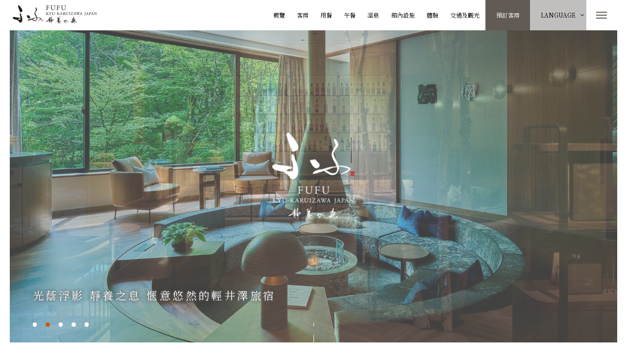

--- FILE ---
content_type: text/html; charset=UTF-8
request_url: https://www.fufukyukaruizawa.jp/tcn/
body_size: 35538
content:
<!DOCTYPE html>
<html class="mouse modern chrome" lang="zh-Hant">
<head prefix="og: http://ogp.me/ns# fb: http://ogp.me/ns/fb# website: http://ogp.me/ns/website#">
<meta charset="utf-8">
<title>馥府 舊輕井澤 静養之森 | 日本精緻度假飯店【官網】</title>

<link rel="alternate" hreflang="ja" href="https://www.fufukyukaruizawa.jp/">
<link rel="alternate" hreflang="en" href="https://www.fufukyukaruizawa.jp/en/">
<link rel="alternate" hreflang="zh-Hans" href="https://www.fufukyukaruizawa.jp/scn/">
<link rel="alternate" hreflang="zh-Hant" href="https://www.fufukyukaruizawa.jp/tcn/">
<link rel="alternate" hreflang="x-default" href="https://www.fufukyukaruizawa.jp/">

<meta name="keywords" content="舊輕井澤,飯店,度假飯店,旅館,温泉,客室温泉,馥府">
<meta name="description" content="馥府舊輕井澤（FUFU Kyu-Karuizawa）精緻度假飯店的官方網站。馥府舊輕井澤落在森林之中，客房裝潢充滿成熟典雅的氣氛，餐廳使用信州美味食材製作的料理款待賓客，帶來獨一無二的度假體驗。">
<meta name="viewport" content="width=device-width, initial-scale=0.0, user-scalable=no, minimum-scale=1.0, maximum-scale=1.0">
<meta name="format-detection" content="telephone=no">
<link rel="index" href="https://www.fufukyukaruizawa.jp/tcn/">

<!-- Google Tag Manager -->
<script>(function(w,d,s,l,i){w[l]=w[l]||[];w[l].push({'gtm.start':
new Date().getTime(),event:'gtm.js'});var f=d.getElementsByTagName(s)[0],
j=d.createElement(s),dl=l!='dataLayer'?'&l='+l:'';j.async=true;j.src=
'https://www.googletagmanager.com/gtm.js?id='+i+dl;f.parentNode.insertBefore(j,f);
})(window,document,'script','dataLayer','GTM-W4WVCGG');</script>
<!-- End Google Tag Manager -->

<!-- favicon -->
<link rel="shortcut icon" href="https://www.fufukyukaruizawa.jp/tcn/files/../../files/favicon.ico">

<!-- apple-touch-icon -->
<link rel="apple-touch-icon" href="https://www.fufukyukaruizawa.jp/tcn/files/../../files/apple-touch-icon.png">

<!-- Open graph tags -->
<meta property="og:site_name" content="馥府 舊輕井澤 静養之森【官網】">
<meta property="og:title" content="馥府 舊輕井澤 静養之森 | 日本精緻度假飯店【官網】">
<meta property="og:type" content="website">
<meta property="og:url" content="https://www.fufukyukaruizawa.jp/tcn/">
<meta property="og:description" content="馥府舊輕井澤（FUFU Kyu-Karuizawa）精緻度假飯店的官方網站。馥府舊輕井澤落在森林之中，客房裝潢充滿成熟典雅的氣氛，餐廳使用信州美味食材製作的料理款待賓客，帶來獨一無二的度假體驗。">
<meta property="og:image" content="https://www.fufukyukaruizawa.jp/tcn/files/../../files/ogp.jpg">

<!-- *** stylesheet *** -->
<style rel="stylehseet" media="all">
/* default.css */
html,article,aside,audio,blockquote,body,dd,dialog,div,dl,dt,fieldset,figure,footer,form,h1,h2,h3,h4,h5,h6,header,hgroup,input,li,mark,menu,nav,ol,p,pre,section,td,textarea,th,time,ul,video{margin:0;padding:0;word-wrap:break-word;overflow-wrap:break-word;-webkit-font-feature-settings:"palt";font-feature-settings:"palt"}address,caption,cite,code,dfn,em,strong,th,var{font-style:normal;word-wrap:break-word;overflow-wrap:break-word}table{border-collapse:collapse;border-spacing:0}caption,th{text-align:left}q:after,q:before{content:""}embed,object{vertical-align:top}hr,legend{display:none}h1,h2,h3,h4,h5,h6{font-size:100%}abbr,acronym,fieldset,img{border:0}li{list-style-type:none}sup{vertical-align:super;font-size:0.5em}img{vertical-align:top}i{font-style:normal}svg{vertical-align:middle}article,aside,dialog,figure,footer,header,hgroup,nav,section{display:block}nav ul{list-style:none}
</style>
<link href="https://www.fufukyukaruizawa.jp/tcn/files/css/common.css" rel="stylesheet" media="all">
<link rel="preconnect" href="https://fonts.gstatic.com">
<link href="https://fonts.googleapis.com/css2?family=Gilda+Display&family=Noto+Serif+TC&display=swap&subset=japanese" rel="stylesheet"><link href="https://www.fufukyukaruizawa.jp/tcn/files/css/homepage.css?v=20250123111919" rel="stylesheet" media="all">
<!-- *** javascript *** -->
<script src="https://ajax.aspnetcdn.com/ajax/jQuery/jquery-2.1.4.js"></script>
<script>
	var $doc=$(document),$w=$(window),$html=$("html"),$body,$page,$changeImg;var abi={bp_tab:1199,bp_sp:767,pc:"",tab:"",sp:"",pcView:"",tabView:"",spView:"",finish:"",deviceWidth:"",deviceHeight:"",sT:"",ie9:($html.hasClass("ie9"))?true:false,ie8:($html.hasClass("ie8"))?true:false,ua_mouse:($html.hasClass("mouse"))?true:false,ua_touch:($html.hasClass("touch"))?true:false,ua_phone:($html.hasClass("phone"))?true:false};var rwdFunctions={checkValue:function(){abi.deviceWidth=(abi.ie8)?$w.width():window.innerWidth,abi.deviceHeight=$w.height(),abi.pc=(abi.ie8||abi.deviceWidth>abi.bp_tab)?true:false,abi.tab=(!abi.ie8&&abi.deviceWidth<=abi.bp_tab&&abi.deviceWidth>abi.bp_sp)?true:false,abi.sp=(!abi.ie8&&abi.deviceWidth<=abi.bp_sp)?true:false},fooLoad:function(a){a.each(function(){$(this).attr("src",$(this).data("img"))})},loadImg:function(){abi.finish=(abi.pcView&&abi.tabView&&abi.spView)?true:false;if(!abi.ie8&&!abi.finish){if(abi.pc||abi.tab){if(!abi.pcView||!abi.tabView){rwdFunctions.fooLoad($("img.load_pc-tab"))}if(abi.pc&&!abi.pcView){rwdFunctions.fooLoad($("img.load_pc"));abi.pcView=true}if(abi.tab&&!abi.tabView){rwdFunctions.fooLoad($("img.load_tab-sp"));abi.tabView=true}}else{if(!abi.spView){rwdFunctions.fooLoad($("img.load_sp,img.load_tab-sp"));abi.spView=true}}}else{if(!abi.pcView){abi.pcView=true}}},changeImg:function(){if(!abi.ie8){for(var a=0;a<=$changeImg.length-1;a++){if($changeImg.eq(a).is(".custom")){if(abi.deviceWidth>$changeImg.eq(a).data("custom")){$changeImg.eq(a).attr("src",$changeImg.eq(a).data("img"))}else{$changeImg.eq(a).attr("src",$changeImg.eq(a).data("img").replace("-before","-after"))}}else{if(!$changeImg.eq(a).is(".tab,.all")){if(!abi.sp){$changeImg.eq(a).attr("src",$changeImg.eq(a).data("img"))}else{$changeImg.eq(a).attr("src",$changeImg.eq(a).data("img").replace("-pc","-sp"))}}else{if($changeImg.eq(a).is(".tab")){if(abi.pc){$changeImg.eq(a).attr("src",$changeImg.eq(a).data("img"))}else{$changeImg.eq(a).attr("src",$changeImg.eq(a).data("img").replace("-pc","-tab"))}}else{if($changeImg.eq(a).is(".all")){if(abi.pc){$changeImg.eq(a).attr("src",$changeImg.eq(a).data("img"))}else{if(abi.tab){$changeImg.eq(a).attr("src",$changeImg.eq(a).data("img").replace("-pc","-tab"))}else{if(abi.sp){$changeImg.eq(a).attr("src",$changeImg.eq(a).data("img").replace("-pc","-sp"))}}}}}}}}}},adjustFsz:function(){if(abi.sp){if(abi.deviceHeight>abi.deviceWidth){p=abi.deviceWidth/3.2;$page.css("fontSize",p+"%")}else{$page.css("fontSize","")}}},settingRwd:function(){rwdFunctions.checkValue();rwdFunctions.changeImg();rwdFunctions.loadImg();rwdFunctions.adjustFsz()}};$.fn.superResize=function(b){var d={loadAction:true,resizeAfter:function(){}};var c=$.extend(d,b);if(c.loadAction){this.load(function(){c.resizeAfter()})}var e=false,a=abi.deviceWidth;this.resize(function(){if(e!==false){clearTimeout(e)}e=setTimeout(function(){if(a!=abi.deviceWidth){c.resizeAfter();a=abi.deviceWidth}},300)});return(this)};$.fn.firstLoad=function(a){var c={pc:function(){},pc_tab:function(){},tab:function(){},tab_sp:function(){},sp:function(){}};var b=$.extend(c,a);var d=[];this.superResize({resizeAfter:function(){setTimeout(function(){if(d[0]!=true&&abi.pcView){b.pc();d[0]=true}if(d[1]!=true&&abi.pcView||d[1]!=true&&abi.tabView){b.pc_tab();d[1]=true}if(d[2]!=true&&abi.tabView){b.tab();d[2]=true}if(d[3]!=true&&abi.tabView||d[3]!=true&&abi.spView){b.tab_sp();d[3]=true}if(d[4]!=true&&abi.spView){b.sp();d[4]=true}},200)}});return(this)};$.fn.hasAttr=function(b){var a=this.attr(b);if(typeof a!=="undefined"&&a!==false){return true}else{return false}};$(function(){$body=$("body"),$page=$("#abi_page"),$changeImg=$("img.change_img");rwdFunctions.settingRwd();if(abi.ie8){rwdFunctions.fooLoad($("img.change_img,img.load_pc,img.load_pc-tab"))}if(!abi.ua_phone){$('a[href^="tel:"]').wrapInner('<span class="tel"></span>').children("span").unwrap()}if(abi.ua_touch){$page.find("*").on({touchstart:function(){$(this).addClass("touchstart").removeClass("touchend")},touchend:function(){$(this).addClass("touchend").removeClass("touchstart")}})}$w.on({load:function(){$w.trigger("resize").trigger("scroll")},resize:function(){rwdFunctions.checkValue()},scroll:function(){abi.sT=$w.scrollTop()}}).superResize({loadAction:false,resizeAfter:function(){rwdFunctions.settingRwd()}})});
</script></head>

<body id="homepage">
	<div id="abi_page">
		<!-- Google Tag Manager (noscript) -->
<noscript><iframe src="https://www.googletagmanager.com/ns.html?id=GTM-W4WVCGG" height="0" width="0" style="display:none;visibility:hidden"></iframe></noscript>
<!-- End Google Tag Manager (noscript) -->

<header id="header">
	<div class="con_header">
		<h1 class="box_logo"><a href="https://www.fufukyukaruizawa.jp/tcn/" class="over"><img src="https://www.fufukyukaruizawa.jp/files/images/header/logo.png" alt="度假飯店馥府舊輕井澤"></a></h1>
		<div class="box_right">
			<ul>
				<li class="view_pc"><a href="https://www.fufukyukaruizawa.jp/tcn/about/" class=" over">概覽</a></li>
				<li class="view_pc"><a href="https://www.fufukyukaruizawa.jp/tcn/room/" class=" over">客房</a></li>
				<li class="view_pc"><a href="https://www.fufukyukaruizawa.jp/tcn/food/" class=" over">用餐</a></li>
				<li class="view_pc"><a href="https://www.fufukyukaruizawa.jp/tcn/lunch/" class=" over">午餐</a></li>
				<li class="view_pc"><a href="https://www.fufukyukaruizawa.jp/tcn/hotspring/" class=" over">溫泉</a></li>
				<li class="view_pc"><a href="https://www.fufukyukaruizawa.jp/tcn/facilities/" class=" over">館內設施</a></li>
				<li class="view_pc"><a href="https://www.fufukyukaruizawa.jp/tcn/activity/" class=" over">體驗</a></li>
				<li class="view_pc"><a href="https://www.fufukyukaruizawa.jp/tcn/access/" class=" over">交通及觀光</a></li>
				<li class="lnk_res view_pc"><a href="https://go-kpgluxuryhotels.reservation.jp/zh-tw/hotels/fufukyukaruizawa/searchInput" target="_blank">預訂客房</a></li>
				<li class="con_lang_lan wrp_lang obj_hov view_pc">
					<p class="st">LANGUAGE</p>
					<ul>
						<li><a href="https://www.fufukyukaruizawa.jp/" target="_blank">日本語</a></li>
						<li><a href="https://www.fufukyukaruizawa.jp/en/" target="_blank">English</a></li>
						<li><a href="https://www.fufukyukaruizawa.jp/scn/" target="_blank">中文简体</a></li>
						<li><a href="https://www.fufukyukaruizawa.jp/tcn/">中文繁體</a></li>
					</ul>
				</li>
				<li class="menu menuopen"><a href="javascript: void(0);" class="over"><img src="https://www.fufukyukaruizawa.jp/files/images/common/img_nav.png" alt=""></a></li>
			</ul>
		</div><!-- /#box_right -->
	</div><!-- /#con_header -->
			<div class="con_main">
			<p class="logo"><img src="https://www.fufukyukaruizawa.jp/files/images/home/logo_white.png" alt="馥府 舊輕井澤 靜養之森"></p>
			<h2 class="title_slider">
				光蔭浮影 靜養之息 <br class="view_sp">愜意悠然的輕井澤旅宿
			</h2>
			<div id="mainslider">
				<div class="slide img_main01"></div>
				<div class="slide img_main02"></div>
				<div class="slide img_main03"></div>
				<div class="slide img_main04"></div>
				<div class="slide img_main05"></div>
			</div><!--/#mainslider-->
			<div id="pageDown"><a href="#contents"></a></div>
		</div>
	</header><!-- /#header -->		<section id="contents">
			<div class="con_seach">
	<div class="container_full">
		<form id="ZenSearchFrom" action="https://go-kpgluxuryhotels.reservation.jp/zh-tw/hotels/fufukyukaruizawa/search" method="get" target="_blank">
		    <div id="searchBox">
		    	<div class="inner">
		    		<p class="title_search"><span class="jp">客房預訂</span></p>
					<fieldset class="checkin">
						<legend>入住日期</legend>
						<div class="wrap">
							<span id="js-date"><em><i id="js-year">2026</i>/<i id="js-month">12</i>/<i id="js-day">24</i></em></span>
							<input type="text" id="checkin_date" name="checkin_date" autocomplete="off" value="2023/12/24" readonly>
						</div>
					</fieldset>
					<fieldset class="nights">
						<legend>住宿天數</legend>
						<select id="numOfNights">
							<option value="1">1</option>
							<option value="2">2</option>
							<option value="3">3</option>
							<option value="4">4</option>
							<option value="5">5</option>
							<option value="6">6</option>
							<option value="7">7</option>
						</select>
					</fieldset>
					<p class="field-button"><input class="sub-bgcolor over" type="submit" value="查詢"></p>
		    	</div>
		    </div><!--/searchbox-->
		    <div class="btns">
		    	<ul>
		    		<li><a class="over" href="https://go-kpgluxuryhotels.reservation.jp/zh-tw/hotels/fufukyukaruizawa/plans" target="_blank">住宿專案</a></li>
		    		<li><a class="over" href="https://go-kpgluxuryhotels.reservation.jp/zh-tw/reservations/detail_entry" target="_blank">訂單確認</a></li>
		    		<li><a class="over" href="https://go-kpgluxuryhotels.reservation.jp/zh-tw/reservations/detail_entry" target="_blank">訂單變更</a></li>
		    	</ul>
		    </div><!-- /.btns -->
		</form>
	</div>
</div>			<div class="con_intro scrollActive" id="about">
				<div class="container">
					<div class="txt">
						寧靜的雲場池 倒映著森林的色彩<br>
						陽光透過茂密的樹梢 投下搖曳的光影<br>
						溪水潺潺流淌 鳥兒翩翩起舞<br>
						這裡的四季景緻深得文人畫家鍾愛<br>
						在舊輕井澤的森林中 靜候您的蒞臨
					</div>
					<p class="btn btn_border">
						<a href="https://www.fufukyukaruizawa.jp/tcn/about/" class="over">
							馥府舊輕井澤
							<span class="bd">
								<span class="bdT"></span>
								<span class="bdB"></span>
								<span class="bdR"></span>
								<span class="bdL"></span>
							</span>
						</a>
					</p>
				</div>
			</div><!-- /.con_intro -->

			<div class="con_rooms scrollActive" id="rooms">
				<h3 class="st_tmp01">
					<span class="eng">ROOMS</span>
					<span class="jp">客房</span>
				</h3>
				<div class="box_rooms">
					<div class="box_img">
						<img class="lazy" data-original="https://www.fufukyukaruizawa.jp/files/images/home/img_rooms01.jpg" alt="客房">
					</div>
					<div class="box_text">
						<div class="img_room fade1"><img class="lazy" data-original="https://www.fufukyukaruizawa.jp/files/images/home/img_rooms02.jpg" alt="客房"></div>
						<div class="img_room fade2"><img class="lazy" data-original="https://www.fufukyukaruizawa.jp/files/images/home/img_rooms03.jpg" alt="客房"></div>
					</div>
				</div><!-- /.box_rooms -->
				<div class="container box_rooms_view">
					<div class="box_text">
						<h4>沉穩成熟質感的客房空間</h4>
						<div class="txt">
							馥府舊輕井澤的客房設計散發著洗練而成熟的氣氛。所有房間均有設置火焰搖曳的暖爐。安靜沈穩、高質感的室內裝潢，營造出森林度假般的別樣空間。
						</div>
						<div class="btn btn_border">
							<a href="https://www.fufukyukaruizawa.jp/tcn/room/" class="over">
								客房介紹
								<span class="bd">
									<span class="bdT"></span>
									<span class="bdB"></span>
									<span class="bdR"></span>
									<span class="bdL"></span>
								</span>
							</a>
						</div>
					</div><!-- /.box_text -->
				</div><!-- /.box_rooms_view -->
			</div><!-- /.con_rooms -->

			<div class="con_cuisine bg_cusine scrollActive" id="food">
				<h3 class="st_tmp01">
					<span class="eng">DINING</span>
					<span class="jp">用餐</span>
				</h3>
				<div class="box_rooms">
					<div class="box_img">
						<img class="lazy" data-original="https://www.fufukyukaruizawa.jp/files/images/home/img_cusine01.jpg" alt="用餐">
					</div>
					<div class="box_text">
						<div class="img_room fade1"><img class="lazy" data-original="https://www.fufukyukaruizawa.jp/files/images/home/img_cusine02.jpg" alt="用餐"></div>
						<div class="img_room fade2"><img class="lazy" data-original="https://www.fufukyukaruizawa.jp/files/images/home/img_cusine03.jpg" alt="用餐"></div>
					</div>
				</div><!-- /.box_rooms -->
				<div class="container">
					<h4>信州日本料理的世界</h4>
					<div class="txt">
						馥府廚師打造的信州日本料理世界。使用種類豐富而有魅力的信州當地食材，為您提供日本料理。另外，晚餐還可以選擇滋滋作響的美味鐵板燒。
					</div>
					<div class="btn btn_border">
						<a href="https://www.fufukyukaruizawa.jp/tcn/food/" class="over">
							用餐介紹
							<span class="bd">
								<span class="bdT"></span>
								<span class="bdB"></span>
								<span class="bdR"></span>
								<span class="bdL"></span>
							</span>
						</a>
					</div>
				</div><!-- /.container -->
			</div><!-- /.con_cuisine -->

			<div class="con_hotspring bg_hotspring scrollActive" id="hotspring">
				<h3 class="st_tmp01">
					<span class="eng">HOT SPRING</span>
					<span class="jp">溫泉</span>
				</h3>
				<div class="box_rooms">
					<div class="box_img">
						<img class="lazy" data-original="https://www.fufukyukaruizawa.jp/files/images/home/img_hotspring01.jpg" alt="溫泉">
					</div>
					<div class="box_text">
						<div class="img_room fade1"><img class="lazy" data-original="https://www.fufukyukaruizawa.jp/files/images/home/img_hotspring02.jpg" alt="溫泉"></div>
						<div class="img_room fade2"><img class="lazy" data-original="https://www.fufukyukaruizawa.jp/files/images/home/img_hotspring03.jpg" alt="溫泉"></div>
					</div>
				</div><!-- /.box_rooms -->
				<div class="container">
					<h4>
						綠意環繞 在客房享受天然溫泉
					</h4>
					<div class="txt">
						湯煙朦朧，浸入溫泉，舒緩身心。敬請在客房的浴池中享受天然溫泉的溫和觸感，消解日程壓力和旅途的疲憊。
					</div>
					<div class="btn btn_border">
						<a href="https://www.fufukyukaruizawa.jp/tcn/hotspring/" class="over">
							溫泉介紹
							<span class="bd">
								<span class="bdT"></span>
								<span class="bdB"></span>
								<span class="bdR"></span>
								<span class="bdL"></span>
							</span>
						</a>
					</div>
				</div><!-- /.container -->
			</div><!-- /.con_cuisine -->

			<div class="con_facilities scrollActive" id="facilities">
				<h3 class="st_tmp01">
					<span class="eng">FACILITIES</span>
					<span class="jp">館內設施</span>
				</h3>
				<ul class="list_fac">
					<li>
						<a href="https://www.fufukyukaruizawa.jp/tcn/facilities/#con_lnk_lounge">
							<div class="box_img"><img class="lazy" data-original="https://www.fufukyukaruizawa.jp/files/images/home/img_fac01.jpg" alt="大廳"></div>
							<div class="box_title">
								<h4><span class="jp">大廳</span></h4>
							</div>
						</a>
					</li>
					<li>
						<a href="https://www.fufukyukaruizawa.jp/tcn/facilities/#con_lnk_bar">
							<div class="box_img"><img class="lazy" data-original="https://www.fufukyukaruizawa.jp/en/files/images/home/img_fac02.jpg" alt="酒廊"></div>
							<div class="box_title">
								<h4><span class="jp">酒廊</span></h4>
							</div>
						</a>
					</li>
					<li>
						<a href="https://www.fufukyukaruizawa.jp/tcn/facilities/#con_lnk_restaurant">
							<div class="box_img"><img class="lazy" data-original="https://www.fufukyukaruizawa.jp/files/images/home/img_fac03.jpg" alt="餐廳"></div>
							<div class="box_title">
								<h4><span class="jp">餐廳</span></h4>
							</div>
						</a>
					</li>
				</ul><!-- /.list_fac -->
			</div><!-- /.con_facilities -->

			<div class="con_pickup scrollActive">
				<div class="container">
					<h3>PICK UP</h3>
					<ul class="list_pickup">
						<li>
							<a href="https://www.fufujapan.jp/tcn/fufukaruizawa-fufukyukaruizawa/" target="blank">
								<div class="box_title">
									<span class="eng">TRAVEL RELAY OF KARUIZAWA</span>
									<span class="jp">輕井澤的馥府聯遊</span>
								</div>
								<div class="img">
									<img class="lazy" data-original="https://www.fufukyukaruizawa.jp/en/files/images/home/img_pickup01.jpg" alt="">
								</div>
							</a>
						</li>
						<li>
							<a href="https://www.fufukaruizawa.jp/tcn/" target="blank">
								<div class="box_title">
									<span class="eng">ANOTHER FUFU</span>
									<span class="jp">馥府 輕井澤 陽光之風</span>
								</div>
								<div class="img">
									<img class="lazy" data-original="https://www.fufukyukaruizawa.jp/en/files/images/home/img_pickup02.jpg" alt="">
								</div>
							</a>
						</li>
						<li>
							<a href="https://www.fufukyukaruizawa.jp/tcn/access/#lnk02">
								<div class="box_title">
									<span class="eng">SIGHTSEEING</span>
									<span class="jp">周邊觀光</span>
								</div>
								<div class="img">
									<img class="lazy" data-original="https://www.fufukyukaruizawa.jp/en/files/images/home/img_pickup03.jpg" alt="">
								</div>
							</a>
						</li>
						<li>
							<a href="https://www.fufukyukaruizawa.jp/tcn/about/#gallery">
								<div class="box_title">
									<span class="eng">FOUR SEASONS IN KYU-KARUIZAWA</span>
									<span class="jp">舊輕井澤四季</span>
								</div>
								<div class="img">
									<img class="lazy" data-original="https://www.fufukyukaruizawa.jp/en/files/images/home/img_pickup04.jpg" alt="">
								</div>
							</a>
						</li>
					</ul>
				</div>
			</div>

			<div class="con_movie container">
				<div class="box_movie">
											<video muted loop poster="https://www.fufukyukaruizawa.jp/en/files/images/home/poster.jpg" id="video" class="view_pc">
							<source src="" type="video/mp4" />
						</video>
						<div class="video-btn view_pc" id="video-btn"></div>
									</div>
			</div>

			<div class="con_access scrollActive" id="access">
				<div class="container">
					<div class="box_text">
						<h3 class="st_tmp01">
							<span class="eng">ACCESS</span><span class="jp">交通資訊</span>
						</h3>
						<div class="txt">
							馥府舊輕井澤坐落於歷史文化氣息濃厚的舊輕井澤林間。請查看搭乘大眾運輸工具或駕車來館的方式。
						</div>
						<ul class="box_btns">
							<li class="btn btn_border">
								<a href="https://www.fufukyukaruizawa.jp/tcn/access/" class="over">
									交通及觀光
									<span class="bd">
										<span class="bdT"></span>
										<span class="bdB"></span>
										<span class="bdR"></span>
										<span class="bdL"></span>
									</span>
								</a>
							</li>
						</ul>
					</div>
				</div>
			</div>

					</section><!-- /#contents -->
			<footer id="footer">
		<div class="box_kawaguchiko_forest">
							<img class="lazy view_pc-tab" data-original="https://www.fufukyukaruizawa.jp/files/images/common/bg_search.jpg" alt="馥府 舊輕井澤">
					</div>
		<div class="con_footer">
			<div class="box_logo_add">
				<div class="logo"><a href="https://www.fufukyukaruizawa.jp/tcn/" class="over"><img class="lazy" data-original="https://www.fufukyukaruizawa.jp/files/images/footer/logo_f.png" alt="馥府 舊輕井澤 靜養之森"></a></div>
				<div class="txt_add">
					<p class="name_hotel">馥府 舊輕井澤 靜養之森</p>
					<p class="txt txt_desc">
						長野縣北佐久郡軽井澤町軽井澤1299-2<br class="view_sp">（郵遞區號 389-0102）
					</p>
					<p class="txt txt_desc">
						<br>Small Luxury Resort綜合預約中心<br>(日本國內收費電話)
					</p>
					<div class="txt txt_tel"><small>TEL.</small><a href="tel:0570011722">0570-0117-22</a></div>
					<div class="txt txt_soci">
						<p><a href="https://www.facebook.com/fufujapan.smallluxuryresort/" target="_blank" class="over"><i class="fa fa-facebook"></i></a></p>
						<p class="ic_weibo"><a href="https://www.instagram.com/fufu_japan_official/" target="_blank" class="over"><i class="fa fa-instagram"></i></a></p>
						<p class="ic_weibo"><a href="https://weibo.com/fufuresort" target="_blank" class="over"><i class="fa fa-weibo" aria-hidden="true"></i></a></p>
					</div>
				</div>
			</div>
			<div class="box_menu view_pc-tab">
				<ul class="list_menu_footer small">
					<li><a href="https://www.fufukyukaruizawa.jp/tcn/" class="over">首頁</a></li>
					<li><a href="https://www.fufukyukaruizawa.jp/tcn/about/" class="over">概覽</a></li>
					<li><a href="https://www.fufukyukaruizawa.jp/tcn/room/" class="over">客房</a></li>
					<li><a href="https://www.fufukyukaruizawa.jp/tcn/food/" class="over">用餐</a></li>
					<li><a href="https://www.fufukyukaruizawa.jp/tcn/lunch/" class="over">午餐</a></li>
				</ul>
				<ul class="list_menu_footer small">
					<li><a href="https://www.fufukyukaruizawa.jp/tcn/hotspring/" class="over">溫泉</a></li>
					<li><a href="https://www.fufukyukaruizawa.jp/tcn/activity/" class="over">體驗</a></li>
					<li><a href="https://www.fufukyukaruizawa.jp/tcn/facilities/" class="over">館內設施</a></li>
					<li><a href="https://www.fufukyukaruizawa.jp/tcn/access/" class="over">交通及觀光</a></li>
					<li>
						<script type="text/javascript">
							<!--
							function converter(M) {
								var str = "",
									str_as = "";
								for (var i = 0; i < M.length; i++) {
									str_as = M.charCodeAt(i);
									str += String.fromCharCode(str_as + 1);
								}
								return str;
							}

							function mail_to(k_1, k_2) {
								eval(String.fromCharCode(108, 111, 99, 97, 116, 105, 111, 110, 46, 104, 114, 101, 102, 32,
										61, 32, 39, 109, 97, 105, 108, 116, 111, 58) +
									escape(k_1) +
									converter(String.fromCharCode(113, 100, 114, 100, 113, 117, 96, 115, 104, 110, 109, 63, 101, 116, 101, 116, 106, 120, 116, 106, 96, 113, 116, 104, 121, 96, 118, 96, 45, 105, 111,
										62, 114, 116, 97, 105, 100, 98, 115, 60)) +
									escape(k_2) + "'");
							}
							document.write('<a href=JavaScript:mail_to("","")>郵件垂詢<\/a>');
							//
							-->
						</script>
					</li>
				</ul>
				<ul class="list_menu_footer">
					<li><a href="javascript:void(0);" class="talkappi-faq-icon" class="over">常見問題</a></li>
					<li><a href="http://www.kpg.gr.jp/privacy.html" target="_blank" class="over">個人資訊保護方針</a></li>
					<li><a href="http://www.kpg.gr.jp/" target="_blank" class="over">飯店運營公司</a></li>
					<li><a href="https://www.fufujapan.jp/" target="_blank" class="over">品牌官網</a></li>
				</ul>
				<ul class="list_menu_footer small">
					<li><a href="https://www.fufukyukaruizawa.jp/" target="_blank" class="over">日本語</a></li>
					<li><a href="https://www.fufukyukaruizawa.jp/en/" target="_blank" class="over">English</a></li>
					<li><a href="https://www.fufukyukaruizawa.jp/scn/" target="_blank" class="over">中文简体</a></li>
					<li><a href="https://www.fufukyukaruizawa.jp/tcn/" class="over">中文繁體</a></li>
				</ul>
			</div><!-- /.box_menu -->
		</div><!-- /.con_footer -->

		<div id="bottom" class="out_menu">
			<div class="logo"><a href="https://www.fufujapan.jp/tcn/" target="_blank" class="over"><img class="lazy" data-original="https://www.fufukyukaruizawa.jp/files/images/footer/logo_japan_f.png" alt="FUFU JAPAN"></a></div>
			<ul>
				<li><a href="https://www.fufuatami.jp/tcn/" target="_blank" class="over">熱海</a></li>
				<li><a href="https://www.fufukawaguchiko.jp/tcn/" class="over" target="_blank">河口湖</a></li>
				<li><a href="https://www.fufunara.jp/tcn/" class="over" target="_blank">奈良</a></li>
				<li><a href="https://www.fufunikko.jp/tcn/" class="over" target="_blank">日光</a></li>
				<li><a href="https://www.fufukyoto.jp/tcn/" target="_blank" class="over">京都</a></li>
				<li><a href="https://www.fufuhakone.jp/tcn/" target="_blank" class="over">箱根</a></li>
				<li><a href="https://www.fufukaruizawa.jp/tcn/" target="_blank" class="over">輕井澤</a></li>
				<li><a href="https://www.fufukyukaruizawa.jp/tcn/" class="over">舊輕井澤</a></li>
				<li><a href="https://www.fufutokyo.jp/tcn/" target="_blank" class="over">東京</a></li>
				<li><a href="https://www.fufujogashima.jp/zh-TW/" target="_blank" class="over">城之島</a></li>
			</ul>
		</div>

		<div class="con_list_logo">
			<ul>
				<li><a href="https://www.hakonesuishoen.jp/tcn/" target="_blank" class="over"><img class="lazy" data-original="https://www.fufukyukaruizawa.jp/files/images/footer/logo01.png" alt="HAKONE SUISHOEN"></a></li>
				<li><a href="https://www.atamikaihourou.jp/tcn/" target="_blank" class="over"><img class="lazy" data-original="https://www.fufukyukaruizawa.jp/files/images/footer/logo02.png" alt="KAIHORO"></a></li>
				<li><a href="https://www.atamisekaie.jp/tcn/" target="_blank" class="over"><img class="lazy" data-original="https://www.fufukyukaruizawa.jp/files/images/footer/logo03.png" alt="SEKAIE"></a></li>
				<li><a href="https://glamdayvilla.jp/" target="_blank" class="over"><img class="lazy" data-original="https://www.fufukyukaruizawa.jp/files/images/footer/logo05.png" alt="GLAMDAY VILLA"></a></li>
			</ul>
		</div>

		<div id="copyright">馥府 舊輕井澤<br>&copy;FUFU KYUKARUIZAWA JAPAN</div>
	</footer><!-- /#footer -->

			<div id="fixe_menu_pc" class="menu menuopen view_pc-tab">
			<a href="javascript: void(0);" class="over">
				<span></span>
				<span></span>
				<span></span>
			</a>
		</div>
		<div class="fix_menu view_pc-tab">
			<ul>
				<li class="btn_fade active"><a href="https://www.fufukyukaruizawa.jp/" target="_blank" class="over">JP</a></li>
				<li class="btn_fade active"><a href="https://www.fufukyukaruizawa.jp/enC:/" target="_blank" class="over">EN</a></li>
				<li class="btn_fade active"><a href="https://www.fufukyukaruizawa.jp/scn/" target="_blank" class="over">SCN</a></li>
				<li class="btn_fade btn_top"><a href="#abi_page" class="over"><img src="https://www.fufukyukaruizawa.jp/files/images/common/btn_top.png" alt="Page top"></a></li>
				<!-- <li class="btn_faq btn_fade"><a href="javascript:void(0);" class="talkappi-faq-icon" class="over"><i class="fa fa-question"></i>常見問題</a></li> -->
				<!-- <li class="btn_search_expand">
			<div class="title_search_ep"><i class="fa fa-calendar"></i>客房預訂</div>
			<div class="box_search_ep"> -->
								<!-- </div>
		</li> -->
			</ul>
		</div>
	

	<div class="fixmenu fixOpenMenu">
		<div class="fixmenu_inner">
			<div class="btn_closeall btn_cltop">
				<p class="ic_close menuopen">
					<span class="line_close"></span>
				</p>
			</div>
			<h3>MENU</h3>
			<div class="box_menu">
				<ul class="list_menu">
					<li><a href="https://www.fufukyukaruizawa.jp/tcn/" class="over">首頁</a></li>
					<li><a href="https://www.fufukyukaruizawa.jp/tcn/about/" class="over">概覽</a></li>
					<li><a href="https://www.fufukyukaruizawa.jp/tcn/room/" class="over">客房</a></li>
					<li><a href="https://www.fufukyukaruizawa.jp/tcn/food/" class="over">用餐</a></li>
					<li><a href="https://www.fufukyukaruizawa.jp/tcn/lunch/" class="over">午餐</a></li>
					<li><a href="https://www.fufukyukaruizawa.jp/tcn/hotspring/" class="over">溫泉</a></li>
					<li><a href="https://www.fufukyukaruizawa.jp/tcn/activity/" class="over">體驗</a></li>
					<li><a href="https://www.fufukyukaruizawa.jp/tcn/facilities/" class="over">館內設施</a></li>
					<li><a href="https://www.fufukyukaruizawa.jp/tcn/access/" class="over">交通及觀光</a></li>
					<li>
						<script type="text/javascript">
							<!--
							function converter(M) {
								var str = "",
									str_as = "";
								for (var i = 0; i < M.length; i++) {
									str_as = M.charCodeAt(i);
									str += String.fromCharCode(str_as + 1);
								}
								return str;
							}

							function mail_to(k_1, k_2) {
								eval(String.fromCharCode(108, 111, 99, 97, 116, 105, 111, 110, 46, 104, 114, 101, 102, 32,
										61, 32, 39, 109, 97, 105, 108, 116, 111, 58) +
									escape(k_1) +
									converter(String.fromCharCode(113, 100, 114, 100, 113, 117, 96, 115, 104, 110, 109, 63, 101, 116, 101, 116, 106, 120, 116, 106, 96, 113, 116, 104, 121, 96, 118, 96, 45, 105, 111,
										62, 114, 116, 97, 105, 100, 98, 115, 60)) +
									escape(k_2) + "'");
							}
							document.write('<a href=JavaScript:mail_to("","")>郵件垂詢<\/a>');
							//
							-->
						</script>
					</li>
					<li><a href="javascript:void(0);" class="talkappi-faq-icon" class="over">常見問題</a></li>
					<li><a href="https://www.fufukyukaruizawa.jp/tcn/files/images/agreement.pdf" class="over" target="_blank">住宿規約</a></li>
					<li><a href="http://www.kpg.gr.jp/privacy.html" target="_blank" class="over">個人資訊保護方針</a></li>
					<li><a href="http://www.kpg.gr.jp/" target="_blank" class="over">飯店運營公司</a></li>
					<li><a href="https://www.fufujapan.jp/" target="_blank" class="over">品牌官網</a></li>
				</ul>
				<ul class="list_menu_book">
					<li><a href="https://go-kpgluxuryhotels.reservation.jp/zh-tw/hotels/fufukyukaruizawa/searchInput" target="_blank" class="over">預訂客房</a></li>
				</ul>
				<ul class="list_menu_en">
					<li><a href="https://www.fufukyukaruizawa.jp/" target="_blank" class="over">日本語</a></li>
					<li><a href="https://www.fufukyukaruizawa.jp/en/" target="_blank" class="over">English</a></li>
					<li><a href="https://www.fufukyukaruizawa.jp/scn/" target="_blank" class="over">中文简体</a></li>
					<li><a href="https://www.fufukyukaruizawa.jp/tcn/" class="over">中文繁體</a></li>
				</ul>

			</div><!-- /.box_menu -->
			<div class="btn_closeall">
				<p class="ic_close menuopen">
					<span class="line_close"></span>
				</p>
			</div>
		</div>
	</div><!-- /.fixmenu -->


	<link href="https://cdnjs.cloudflare.com/ajax/libs/font-awesome/4.7.0/css/font-awesome.min.css" rel="stylesheet">
	<link href="https://ajax.googleapis.com/ajax/libs/jqueryui/1.12.1/themes/smoothness/jquery-ui.css" rel="stylesheet" type="text/css" media="all">
	<link rel="stylesheet" href="https://cdn.jsdelivr.net/jquery.slick/1.6.0/slick-theme.css">
	<link rel="stylesheet" type="text/css" href="//cdn.jsdelivr.net/jquery.slick/1.6.0/slick.css" />
	<script src="https://ajax.googleapis.com/ajax/libs/jqueryui/1.12.1/jquery-ui.min.js"></script>
	<script src="https://www.fufukyukaruizawa.jp/tcn/files/js/common.min.js"></script>
	<script src="https://www.fufukyukaruizawa.jp/tcn/files/js/search.min.js"></script>
	<script src="//cdn.jsdelivr.net/jquery.slick/1.6.0/slick.min.js"></script>

	<script src="https://bot.talkappi.com/assets/talkappi/talkappi.js?tid=fufukyukaruizawa-hp-tw" defer="defer"></script>
		<script>
			const externalSiteAuthKey = "39de78392906442429a0109074695a1aedd4f203";
			const apiBaseUrl = "https://zen-api.reservation.jp";
			const isShowPromoCd = 2;
			const langCd = "zh-tw";
		</script>
		<script src="https://manager.reservation.jp/cmn/js/external-site/v1.0/search-module.js" charset="UTF-8"></script>

		<link rel="stylesheet" type="text/css" href="https://cdn.jsdelivr.net/npm/pikaday@1.8.0/css/pikaday.css">
		<link rel='stylesheet' href='https://cdnjs.cloudflare.com/ajax/libs/lity/1.6.6/lity.css' />
		<script src='https://cdnjs.cloudflare.com/ajax/libs/lity/1.6.6/lity.js'></script>
		<script src="https://www.fufukyukaruizawa.jp/tcn/files/js/homepage.min.js"></script>
</body>

</html>

--- FILE ---
content_type: text/css
request_url: https://www.fufukyukaruizawa.jp/tcn/files/css/common.css
body_size: 48780
content:
@charset "UTF-8";
.container, .con_lnk { max-width: 1200px; margin: auto; }
@media only screen and (max-width: 1199px) { .container, .con_lnk { width: 91.66667%; } }

#header .con_header:after, #footer .out_menu ul:after, .fix_menu ul:after, .fixmenu .box_menu .list_menu:after, .fixmenu .box_menu .list_menu_book:after, .fixmenu .box_menu .list_menu_en:after, .con_intro:after, .con_lnk:after { content: ""; display: table; clear: both; }

html { font-size: small; line-height: 1.5; }

body { color: #000; background: #fff; -webkit-text-size-adjust: none; font-size: 93%; }
.ie body { font-size: 90%; }
@media only screen and (max-width: 767px) { body { font-size: 85%; } }
body a { color: #000; text-decoration: underline; }
body a:hover { text-decoration: none; }
body img { max-width: 100%; -webkit-touch-callout: none; line-height: 1; }

body, pre, input, textarea, select { font-family: 'Noto Serif TC', "新細明體","PMingLiU",PMingLiU,"細明體","MingLiU",MingLiU,"Times New Roman",Times,Garamond,Georgia,serif; }

input, select, textarea { font-size: 100%; }

html.ie8 .view_tab, html.ie8 .view_tab_sp, html.ie8 .view_sp { display: none !important; }
html.ie8 #abi_page { min-width: 1200px !important; margin: auto; font-size: 100% !important; }

@media only screen and (min-width: 1200px) { body .view_tab-sp, body .view_tab { display: none !important; } }
@media print { body .view_tab-sp, body .view_tab { display: none !important; } }
@media only screen and (min-width: 768px) { body .view_sp { display: none !important; } }
@media only screen and (max-width: 1199px) { body .view_pc { display: none !important; } }
@media only screen and (max-width: 767px) { body .view_pc-tab, body .view_tab { display: none !important; } }

.mouse .over { -moz-transition: opacity 0.3s ease-in; -o-transition: opacity 0.3s ease-in; -webkit-transition: opacity 0.3s ease-in; transition: opacity 0.3s ease-in; }
.mouse .over:hover, .touch .over.touchstart { filter: progid:DXImageTransform.Microsoft.Alpha(Opacity=70); opacity: 0.7; }
.touch .over { -webkit-tap-highlight-color: transparent; }
.touch .over.touchend { -moz-transition-delay: 200ms; -o-transition-delay: 200ms; -webkit-transition-delay: 200ms; transition-delay: 200ms; }

* { -moz-box-sizing: border-box; -webkit-box-sizing: border-box; box-sizing: border-box; }

#abi_page { overflow: hidden; }
@media only screen and (min-width: 1200px) { #abi_page { width: 100%; max-width: 1920px; margin: auto; } }
@media print { #abi_page { width: 100%; max-width: 1920px; margin: auto; } }
@media only screen and (min-width: 768px) { #abi_page { font-size: 100% !important; } }

#header .con_header { z-index: 2; position: relative; }
#header .con_header .box_logo { float: left; padding: .8rem 0 0.5em 2rem; width: 198px; }
@media only screen and (max-width: 767px) { #header .con_header .box_logo { max-width: 198px; width: 37%; padding: 1rem 0 0 2rem; } }
#header .con_header .box_logo a { display: block; }
#header .con_header .box_right { float: right; padding-right: 20px; }
#header .con_header .box_right ul { display: flex; flex-direction: row; flex-wrap: wrap; justify-content: flex-start; align-items: center; }
#header .con_header .box_right ul li > a { text-decoration: none; padding: 1.8em 1.4em; display: block; position: relative; letter-spacing: 0; }
@media only screen and (min-width: 1200px) and (max-width: 1400px) { #header .con_header .box_right ul li > a { padding: 1.8em 1em; } }
#header .con_header .box_right ul li > a:before { content: ""; width: 100%; position: absolute; left: 0; bottom: 0; height: 2px; background: #625b55; -moz-transform: scale(0); -ms-transform: scale(0); -webkit-transform: scale(0); transform: scale(0); -moz-transition: all 0.5s ease; -o-transition: all 0.5s ease; -webkit-transition: all 0.5s ease; transition: all 0.5s ease; }
#header .con_header .box_right ul li > a:hover:before, #header .con_header .box_right ul li > a.active:before { -moz-transform: scale(1); -ms-transform: scale(1); -webkit-transform: scale(1); transform: scale(1); }
.mouse #header .con_header .box_right ul li.lnk_res { -moz-transition: opacity 0.3s ease-in; -o-transition: opacity 0.3s ease-in; -webkit-transition: opacity 0.3s ease-in; transition: opacity 0.3s ease-in; }
.mouse #header .con_header .box_right ul li.lnk_res:hover, .touch #header .con_header .box_right ul li.lnk_res.touchstart { filter: progid:DXImageTransform.Microsoft.Alpha(Opacity=70); opacity: 0.7; }
.touch #header .con_header .box_right ul li.lnk_res { -webkit-tap-highlight-color: transparent; }
.touch #header .con_header .box_right ul li.lnk_res.touchend { -moz-transition-delay: 200ms; -o-transition-delay: 200ms; -webkit-transition-delay: 200ms; transition-delay: 200ms; }
#header .con_header .box_right ul li.lnk_res a { background: #625b55; text-decoration: none; color: #FFF; display: block; padding: 1.8em; font-size: 100%; }
#header .con_header .box_right ul li.con_lang_lan { position: relative; cursor: pointer; background: #c0bfbe; color: #000; }
#header .con_header .box_right ul li.con_lang_lan .st { padding: 1.8em; font-size: 100%; position: relative; line-height: 1.5; }
@media only screen and (max-width: 767px) { #header .con_header .box_right ul li.con_lang_lan .st { position: absolute; top: 1em; right: 1em; } }
#header .con_header .box_right ul li.con_lang_lan .st:before, #header .con_header .box_right ul li.con_lang_lan .st:after { font-family: FontAwesome; }
#header .con_header .box_right ul li.con_lang_lan .st > * { vertical-align: middle; }
#header .con_header .box_right ul li.con_lang_lan .st:after { content: ""; margin-left: .5em; position: absolute; top: 50%; margin-top: -.5em; right: .3em; line-height: 1; }
#header .con_header .box_right ul li.con_lang_lan ul { display: none; width: 100%; position: absolute; z-index: 1000; }
#header .con_header .box_right ul li.con_lang_lan ul li { border-bottom: 1px dotted #CCC; }
#header .con_header .box_right ul li.con_lang_lan ul li a { text-align: center; display: block; text-decoration: none; padding: .4em; background: #c0bfbe; color: #000; -moz-transition: background 400ms ease-out; -o-transition: background 400ms ease-out; -webkit-transition: background 400ms ease-out; transition: background 400ms ease-out; }
#header .con_header .box_right ul li.con_lang_lan ul li a:hover { background: #625b55; color: #FFF; }
#header .con_header .box_right ul li.menu a { line-height: 1; padding: 2em 1.7em; }
@media only screen and (max-width: 767px) { #header .con_header .box_right ul li.menu a { padding: 1.6em 1.36em; } }

@keyframes bg_searchanimation { 0% { left: -10%; }
  100% { left: 0; } }
#footer .box_kawaguchiko_forest { position: relative; overflow: hidden; }
#footer .box_kawaguchiko_forest img { width: 110%; height: auto; max-width: none; position: relative; left: -10%; animation: bg_searchanimation 60s ease 1s forwards; }
@media only screen and (max-width: 767px) { #footer .box_kawaguchiko_forest img { animation: bg_searchanimation 30s ease 1s forwards; } }
#footer .con_footer { overflow: hidden; padding: 8em 2.08333% 7em 4.16667%; }
@media only screen and (max-width: 767px) { #footer .con_footer { padding: 3em 0; } }
#footer .con_footer .box_logo_add { max-width: 650px; float: left; display: table; padding: 0em 2em 2em; }
@media only screen and (max-width: 1199px) { #footer .con_footer .box_logo_add { display: block; padding: 0 0 2em; } }
@media only screen and (max-width: 767px) { #footer .con_footer .box_logo_add { max-width: none; width: 100%; padding: 0; } }
#footer .con_footer .box_logo_add .logo { display: table-cell; width: 126px; }
@media only screen and (max-width: 767px) { #footer .con_footer .box_logo_add .logo { display: block; width: 25%; text-align: center; margin: 0 auto 1em; } }
#footer .con_footer .box_logo_add .logo a { display: block; }
#footer .con_footer .box_logo_add .txt_add { display: table-cell; line-height: 1.5; vertical-align: middle; letter-spacing: .1em; padding-left: 3em; color: #615b54; }
@media only screen and (max-width: 767px) { #footer .con_footer .box_logo_add .txt_add { display: block; width: 100%; text-align: center; padding-left: 0; } }
#footer .con_footer .box_logo_add .txt_add .name_hotel { margin-bottom: 1em; letter-spacing: .3em; font-size: 134%; }
@media only screen and (max-width: 767px) { #footer .con_footer .box_logo_add .txt_add .name_hotel { letter-spacing: .2em; } }
#footer .con_footer .box_logo_add .txt_add .txt_res { font-size: 85%; margin-top: 1em; line-height: 1.5; }
#footer .con_footer .box_logo_add .txt_add .txt_tel { font-size: 159%; letter-spacing: .2em; }
#footer .con_footer .box_logo_add .txt_add .txt_tel a, #footer .con_footer .box_logo_add .txt_add .txt_tel span { text-decoration: none; }
#footer .con_footer .box_logo_add .txt_add .txt_soci { display: flex; flex-direction: row; flex-wrap: wrap; justify-content: flex-start; align-items: center; }
@media only screen and (max-width: 767px) { #footer .con_footer .box_logo_add .txt_add .txt_soci { width: 35%; margin: auto; justify-content: center; } }
#footer .con_footer .box_logo_add .txt_add .txt_soci p { margin-left: 1.5em; }
#footer .con_footer .box_logo_add .txt_add .txt_soci p:first-child { margin-left: 0; }
#footer .con_footer .box_logo_add .txt_add .txt_soci a { display: inline-block; padding: 10px 0; -moz-border-radius: 50%; -webkit-border-radius: 50%; border-radius: 50%; position: relative; }
@media only screen and (max-width: 767px) { #footer .con_footer .box_logo_add .txt_add .txt_soci a { margin: auto; } }
#footer .con_footer .box_logo_add .txt_add .txt_soci a i { color: #615b54; font-size: 200%; }
#footer .con_footer .box_logo_add .txt_add .txt_soci .ic_weibo { width: 2em; }
#footer .con_footer .box_logo_add .txt_add .txt_soci .ic_weibo img { width: 2em; }
#footer .con_footer .box_menu { float: right; display: flex; justify-content: space-evenly; width: 52.5%; }
@media only screen and (max-width: 1199px) { #footer .con_footer .box_menu { clear: both; float: none; width: 500px; margin: auto; } }
#footer .con_footer .box_menu .list_menu_footer { width: 26%; }
#footer .con_footer .box_menu .list_menu_footer.small { width: 24%; }
#footer .con_footer .box_menu .list_menu_footer li a { text-decoration: none; padding: .6em 0; display: block; letter-spacing: .3em; }
@media only screen and (min-width: 768px) and (max-width: 1199px) { #footer .con_footer .box_menu .list_menu_footer li a { letter-spacing: .2em; } }
#footer .out_menu { background: #f5f2ee; padding: 3em; }
@media only screen and (max-width: 767px) { #footer .out_menu { padding: 3em 1em; } }
#footer .out_menu .logo { text-align: center; }
#footer .out_menu ul { padding-top: 30px; display: grid; max-width: 750px; margin: 0 auto; gap: 8px 0; }
@media only screen and (min-width: 768px) and (max-width: 1199px) { #footer .out_menu ul { padding-top: 25px; } }
@media only screen and (max-width: 767px) { #footer .out_menu ul { padding-top: 1em; } }
@media only screen and (min-width: 768px) { #footer .out_menu ul { grid-template-columns: repeat(5, 1fr); } }
@media only screen and (max-width: 767px) { #footer .out_menu ul { grid-template-columns: repeat(3, 1fr); } }
#footer .out_menu ul li { letter-spacing: .1em; text-align: center; position: relative; }
#footer .out_menu ul li:before { content: ""; height: 3em; width: 1px; background: #e4ddd4; position: absolute; right: 0; top: 50%; -moz-transform: translate(0, -50%); -ms-transform: translate(0, -50%); -webkit-transform: translate(0, -50%); transform: translate(0, -50%); }
@media only screen and (max-width: 767px) { #footer .out_menu ul li:before { height: 1.5em; } }
#footer .out_menu ul li a { text-decoration: none; display: block; }
@media only screen and (min-width: 768px) { #footer .out_menu ul li a { padding: 1em 0; } }
@media only screen and (min-width: 768px) { #footer .out_menu ul li:nth-child(5n+1):after { content: ""; height: 3em; width: 1px; background: #e4ddd4; position: absolute; left: 0; top: 50%; -moz-transform: translate(0, -50%); -ms-transform: translate(0, -50%); -webkit-transform: translate(0, -50%); transform: translate(0, -50%); } }
@media only screen and (min-width: 768px) and (max-width: 767px) { #footer .out_menu ul li:nth-child(5n+1):after { height: 1.5em; } }

@media only screen and (max-width: 767px) { #footer .out_menu ul li:nth-child(3n):before { content: none; } }
#footer .con_list_logo { overflow: hidden; *zoom: 1; background: #615b54; padding: 3em; }
@media only screen and (max-width: 767px) { #footer .con_list_logo { padding: 1em 0; } }
#footer .con_list_logo ul { display: flex; flex-direction: row; flex-wrap: wrap; justify-content: center; align-items: center; text-align: center; }
#footer .con_list_logo ul li { display: inline-block; padding: 0 3em; vertical-align: middle; position: relative; }
@media only screen and (min-width: 768px) and (max-width: 1199px) { #footer .con_list_logo ul li { padding: 0 .5em; } }
@media only screen and (max-width: 767px) { #footer .con_list_logo ul li { width: 48%; padding: 0 1em; margin-bottom: 1.5em; }
  #footer .con_list_logo ul li:nth-child(even):before { display: none; }
  #footer .con_list_logo ul li:nth-child(n+3) { margin-bottom: 0; } }
#footer .con_list_logo ul li:before { content: ""; height: 3em; width: 1px; background: #746d65; position: absolute; right: 0; top: 50%; -moz-transform: translate(0, -50%); -ms-transform: translate(0, -50%); -webkit-transform: translate(0, -50%); transform: translate(0, -50%); }
@media only screen and (max-width: 767px) { #footer .con_list_logo ul li:before { height: 1.5em; } }
#footer .con_list_logo ul li:last-child:before { display: none; }
#footer .con_list_logo ul li.title_logo { color: #aca59d; font-size: 117%; letter-spacing: .3em; }
@media only screen and (max-width: 767px) { #footer .con_list_logo ul li.title_logo { display: block; width: 100%; } }
#footer #copyright { letter-spacing: 0.3em; }
@media only screen and (max-width: 767px) { #footer #copyright { letter-spacing: 0.2em; } }
@media only screen and (min-width: 1200px) { #footer #copyright { display: none; position: fixed; left: 1em; top: 50%; -moz-transform: translate(0, -50%); -ms-transform: translate(0, -50%); -webkit-transform: translate(0, -50%); transform: translate(0, -50%); z-index: 99; writing-mode: vertical-rl; -ms-writing-mode: tb-rl; -webkit-writing-mode: vertical-rl; } }
@media print { #footer #copyright { display: none; position: fixed; left: 1em; top: 50%; -moz-transform: translate(0, -50%); -ms-transform: translate(0, -50%); -webkit-transform: translate(0, -50%); transform: translate(0, -50%); z-index: 99; writing-mode: vertical-rl; -ms-writing-mode: tb-rl; -webkit-writing-mode: vertical-rl; } }
@media only screen and (max-width: 1199px) { #footer #copyright { text-align: center; padding: 1em 0 2em; } }

#fixe_menu_pc { position: fixed; right: 2em; top: 1em; z-index: 9; display: none; }
#fixe_menu_pc a { display: block; width: 50px; height: 50px; text-decoration: none; text-align: center; font-family: 'Gilda Display', serif; text-transform: uppercase; font-weight: bold; font-size: 134%; }
#fixe_menu_pc a span { display: block; height: 2px; background: #615b54; width: 100%; margin: 14px auto; }

@keyframes fadein { from { opacity: 0; }
  to { opacity: 1; } }
.fix_menu { position: fixed; right: 0; bottom: 145px; z-index: 9; text-align: right; opacity: 0; animation-name: fadein; animation-duration: 1.5s; animation-delay: 1s; animation-fill-mode: forwards; }
.fix_menu .box_search_ep { -moz-transition: width 1s ease-in; -o-transition: width 1s ease-in; -webkit-transition: width 1s ease-in; transition: width 1s ease-in; overflow: hidden; width: 0; position: absolute; right: 100%; height: 100%; z-index: 1; overflow: hidden; *zoom: 1; background: #FFF; top: 0; }
.fix_menu ul { position: relative; }
.fix_menu ul li { text-align: center; font-family: 'Gilda Display', serif; }
.fix_menu ul li a { text-decoration: none; text-transform: uppercase; padding: 1em .5em; display: inline-block; position: relative; }
.fix_menu ul li a:before { content: ""; width: 2.5em; height: 1px; background: #cccccc; position: absolute; bottom: 0; left: 50%; -moz-transform: translate(-50%, 0); -ms-transform: translate(-50%, 0); -webkit-transform: translate(-50%, 0); transform: translate(-50%, 0); }
.fix_menu ul li:first-child a:after { content: ""; width: 2.5em; height: 1px; background: #cccccc; position: absolute; top: 0; left: 50%; -moz-transform: translate(-50%, 0); -ms-transform: translate(-50%, 0); -webkit-transform: translate(-50%, 0); transform: translate(-50%, 0); }
.fix_menu ul li.btn_top { border-top: none; }
.fix_menu ul li.btn_top a:before { display: none; }
.fix_menu ul li.btn_fade { display: none; }
.fix_menu ul li.btn_faq { background: #F5F2EE; color: #615b54; padding: 1.2em 1em; display: block; letter-spacing: 2px; }
@media only screen and (min-width: 768px) and (max-width: 1199px) { .fix_menu ul li.btn_faq { padding: 1em 1em; } }
@media only screen and (max-width: 767px) { .fix_menu ul li.btn_faq { padding: 0; } }
.fix_menu ul li.btn_faq i { display: block; font-size: 150%; margin-bottom: .2em; }
.fix_menu ul li.btn_faq a { color: #615b54; }
.fix_menu ul li.btn_faq a:before { content: none; }
.fix_menu ul li.btn_search_expand { position: relative; z-index: 1; }
.fix_menu ul li.btn_search_expand .title_search_ep { background: #615b54; color: #FFF; padding: 4em 1em; display: block; letter-spacing: .2rem; }
@media only screen and (min-width: 768px) and (max-width: 1199px) { .fix_menu ul li.btn_search_expand .title_search_ep { padding: 2rem 1rem; } }
@media only screen and (max-width: 767px) { .fix_menu ul li.btn_search_expand .title_search_ep { padding: 0; } }
.fix_menu ul li.btn_search_expand .title_search_ep i { display: block; font-size: 1.6rem; margin-bottom: .2rem; }
.fix_menu ul li.btn_search_expand:hover { cursor: pointer; }
.fix_menu ul li.btn_search_expand.active .box_search_ep { width: 1000px; }
@media only screen and (min-width: 768px) and (max-width: 1199px) { .fix_menu ul li.btn_search_expand.active .box_search_ep { width: 680px; } }
.fix_menu .con_seach { z-index: 0; padding: 0; background: none; height: 100%; max-width: 1000px; width: 1000px; }
@media only screen and (min-width: 768px) and (max-width: 1199px) { .fix_menu .con_seach { width: 680px; float: right; } }
@media only screen and (max-width: 767px) { .fix_menu .con_seach { width: 0; } }
.fix_menu .con_seach:before { display: none; }
.fix_menu .con_seach .container_full { padding: 3em 2.6em; }
@media only screen and (max-width: 1199px) { .fix_menu .con_seach .container_full { padding: 1.6em 1em; } }
.fix_menu .con_seach .container_full .box_search { width: 100%; }
@media only screen and (min-width: 768px) { .fix_menu .con_seach .container_full .box_search { margin-top: 0; } }
.fix_menu .con_seach .container_full .box_search ul li { width: 14%; }
.fix_menu .con_seach .container_full .box_search ul li.date { width: 28%; }
.fix_menu .con_seach .container_full .box_search ul li.btn_search { width: 17%; }
@media only screen and (min-width: 768px) and (max-width: 1199px) { .fix_menu .con_seach .container_full .box_search ul li { width: 12%; }
  .fix_menu .con_seach .container_full .box_search ul li.title_search { width: 17%; }
  .fix_menu .con_seach .container_full .box_search ul li.date { width: 29%; }
  .fix_menu .con_seach .container_full .box_search ul li.btn_search { width: 18%; } }
.fix_menu .con_seach .container_full .btns { display: none; }

#fixnav-sp { position: fixed; bottom: -100%; left: 0; width: 100%; z-index: 999; }
#fixnav-sp ul { overflow: hidden; background: #FFF; }
#fixnav-sp ul li { width: 25%; float: left; }
#fixnav-sp ul li a, #fixnav-sp ul li span { font-size: 126%; border-left: 1px solid #EDEAE6; display: block; cursor: pointer; text-align: center; padding: .5em .2em; text-decoration: none; color: #615B54; }
#fixnav-sp ul li i { font-size: 134%; display: block; text-align: center; margin-bottom: .08em; }
#fixnav-sp ul li:first-child a { border-left: none; }
#fixnav-sp ul li.btn_res a { background: #615B54; border-color: #615B54; color: #FFF; }
#fixnav-sp ul li#obj_menuBtn a { background: #E0D9C9; border-color: #E0D9C9; }

body.fix_active { width: 100%; top: 100%; top: 0; left: 0; overflow: hidden; }
body.fix_active .fixOpenMenu { overflow: auto; filter: progid:DXImageTransform.Microsoft.Alpha(enabled=false); opacity: 1; visibility: visible; z-index: 999; }

.fixmenu { position: fixed; z-index: -9; filter: progid:DXImageTransform.Microsoft.Alpha(Opacity=0); opacity: 0; visibility: hidden; width: 100%; top: 0; right: 0; height: 100%; background: rgba(255, 255, 255, 0.95); overflow: hidden; -moz-transition: all 0.5s ease; -o-transition: all 0.5s ease; -webkit-transition: all 0.5s ease; transition: all 0.5s ease; -webkit-overflow-scrolling: touch; }
.fixmenu .fixmenu_inner { max-width: 1200px; margin: auto; }
@media only screen and (min-width: 768px) and (max-width: 1199px) { .fixmenu .fixmenu_inner { width: 95%; } }
.fixmenu .fixmenu_inner h3 { font-size: 284%; color: #000000; text-align: center; margin: 1.5em 0; font-weight: normal; }
.fixmenu .fixbtns.view_sp { width: 5em; float: right; top: 1em; right: 0; margin-top: .5em; }
.fixmenu .box_menu { overflow: hidden; width: 100%; margin: auto; }
@media only screen and (max-width: 767px) { .fixmenu .box_menu { width: 95%; } }
.fixmenu .box_menu .list_menu, .fixmenu .box_menu .list_menu_book, .fixmenu .box_menu .list_menu_en { width: 70%; padding: 0; position: relative; }
@media only screen and (max-width: 767px) { .fixmenu .box_menu .list_menu, .fixmenu .box_menu .list_menu_book, .fixmenu .box_menu .list_menu_en { width: 100%; } }
.fixmenu .box_menu .list_menu li, .fixmenu .box_menu .list_menu_book li, .fixmenu .box_menu .list_menu_en li { position: relative; border-bottom: 1px solid #CCC; border-right: 1px solid #CCC; }
.fixmenu .box_menu .list_menu li a, .fixmenu .box_menu .list_menu_book li a, .fixmenu .box_menu .list_menu_en li a { text-decoration: none; display: block; padding: .8em 3%; position: relative; font-size: 117%; -moz-transition: all 0.3s ease; -o-transition: all 0.3s ease; -webkit-transition: all 0.3s ease; transition: all 0.3s ease; filter: progid:DXImageTransform.Microsoft.Alpha(enabled=false); opacity: 1; }
.fixmenu .box_menu .list_menu li a:before, .fixmenu .box_menu .list_menu li a:after, .fixmenu .box_menu .list_menu_book li a:before, .fixmenu .box_menu .list_menu_book li a:after, .fixmenu .box_menu .list_menu_en li a:before, .fixmenu .box_menu .list_menu_en li a:after { font-family: FontAwesome; }
.fixmenu .box_menu .list_menu li a > *, .fixmenu .box_menu .list_menu_book li a > *, .fixmenu .box_menu .list_menu_en li a > * { vertical-align: middle; }
.fixmenu .box_menu .list_menu li a:before, .fixmenu .box_menu .list_menu_book li a:before, .fixmenu .box_menu .list_menu_en li a:before { content: ""; margin-right: .5em; }
.fixmenu .box_menu .list_menu li a:hover, .fixmenu .box_menu .list_menu_book li a:hover, .fixmenu .box_menu .list_menu_en li a:hover { filter: progid:DXImageTransform.Microsoft.Alpha(Opacity=70); opacity: 0.7; }
@media only screen and (max-width: 767px) { .fixmenu .box_menu .list_menu li a, .fixmenu .box_menu .list_menu_book li a, .fixmenu .box_menu .list_menu_en li a { font-size: 100%; } }
.fixmenu .box_menu .list_menu { margin: 0 auto; border-left: 1px solid #CCC; border-top: 1px solid #CCC; }
.fixmenu .box_menu .list_menu li { width: 50%; float: left; }
.fixmenu .box_menu .list_menu li.full { width: 100%; text-align: center; }
.fixmenu .box_menu .list_menu li.full a { background: #CCC; color: #FFF; }
.fixmenu .box_menu .list_menu_book { margin: 2em auto 0; border-left: 1px solid #CCC; border-top: 1px solid #CCC; background: #625b55; }
@media only screen and (max-width: 767px) { .fixmenu .box_menu .list_menu_book { margin: 1em auto 0; } }
.fixmenu .box_menu .list_menu_book li { width: 100%; }
.fixmenu .box_menu .list_menu_book li a { color: #FFF; }
.fixmenu .box_menu .list_menu_en { margin: 2em auto 0; }
@media only screen and (max-width: 767px) { .fixmenu .box_menu .list_menu_en { margin: 1em auto 0; } }
.fixmenu .box_menu .list_menu_en li { width: 25%; float: left; background: #c0bfbe; border-left: 1px solid #CCC; border-top: 1px solid #CCC; }
@media only screen and (max-width: 767px) { .fixmenu .box_menu .list_menu_en li { width: 50%; } }

.btn_closeall { text-align: center; margin: 1.5em 0 3em; }
@media only screen and (max-width: 767px) { .btn_closeall { margin-bottom: 2em; } }
.btn_closeall .ic_close { width: 5.5em; padding-top: 0.5em; height: 5.5em; margin: auto; display: block; -moz-border-radius: 50%; -webkit-border-radius: 50%; border-radius: 50%; overflow: hidden; text-transform: uppercase; }
.btn_closeall .ic_close .line_close { height: 3.5em; width: 5em; position: relative; display: block; margin: auto; margin-bottom: 0.3em; }
@media only screen and (max-width: 767px) { .btn_closeall .ic_close .line_close { height: 2.5em; width: 4em; } }
.btn_closeall .ic_close .line_close:before, .btn_closeall .ic_close .line_close:after { content: ""; width: 100%; height: 2px; background: #000; position: absolute; left: 0; bottom: 1em; }
.btn_closeall .ic_close .line_close:before { -moz-transform: rotate(-45deg); -ms-transform: rotate(-45deg); -webkit-transform: rotate(-45deg); transform: rotate(-45deg); }
.btn_closeall .ic_close .line_close:after { -moz-transform: rotate(45deg); -ms-transform: rotate(45deg); -webkit-transform: rotate(45deg); transform: rotate(45deg); }
.btn_closeall .ic_close em { color: #000; }
.btn_closeall .ic_close:hover { cursor: pointer; }
.btn_closeall.btn_cltop { float: right; position: fixed; right: 1em; top: 1em; margin: 0; z-index: 99; }

.con_seach { overflow: hidden; *zoom: 1; margin: 0 auto; padding: 2.08333% 5.20833%; position: relative; }
@media only screen and (max-width: 767px) { .con_seach { padding: 1em 5.20833%; } }
.con_seach .container_full { padding: 3em; background: #f9f9f8; overflow: hidden; *zoom: 1; border: 1px solid #f1f1f1; }
@media only screen and (min-width: 768px) and (max-width: 1199px) { .con_seach .container_full { padding: 2em; } }
@media only screen and (max-width: 767px) { .con_seach .container_full { padding: 1em; } }
@media only screen and (min-width: 1025px) and (max-width: 1366px) { .con_seach .container_full { padding: 1.5em; } }
.con_seach .container_full #ZenSearchFrom { display: flex; flex-direction: row; flex-wrap: wrap; justify-content: center; align-items: center; }
.con_seach #searchBox { width: 73%; }
@media only screen and (min-width: 1200px) and (max-width: 1366px) { .con_seach #searchBox { width: 80%; } }
@media only screen and (max-width: 1199px) { .con_seach #searchBox { width: 100%; } }
.con_seach #searchBox .inner { overflow: hidden; }
@media only screen and (min-width: 1025px) and (max-width: 1800px) { .con_seach #searchBox .inner { display: block; } }
@media only screen and (min-width: 768px) { .con_seach #searchBox .inner { display: flex; width: 100%; } }
.con_seach #searchBox .inner > * { padding: 0 1em; align-self: flex-end; position: relative; text-align: center; width: 13%; }
@media only screen and (min-width: 768px) and (max-width: 983px) { .con_seach #searchBox .inner > * { padding: 0 .8em; } }
@media only screen and (max-width: 767px) { .con_seach #searchBox .inner > * { padding: 0 .3em; width: 33.33333%; float: left; } }
@media only screen and (min-width: 768px) { .con_seach #searchBox .inner > *:before { content: ""; position: absolute; right: 0; bottom: 0; height: 4em; width: 1px; background: #ebebeb; z-index: 0; } }
@media only screen and (min-width: 768px) and (max-width: 767px) { .con_seach #searchBox .inner > *:before { height: 2.5em; } }

.con_seach #searchBox .inner > * legend { display: block; margin-bottom: .2em; text-align: left; }
@media only screen and (min-width: 768px) { .con_seach #searchBox .inner > * legend { position: absolute; top: 0; left: 1em; } }
.con_seach #searchBox .inner > * legend span { font-size: 84%; }
.con_seach #searchBox .inner > *:last-child { border-right: none; padding-left: .5em; }
.con_seach #searchBox .inner > *.title_search { width: 20%; font-weight: normal; text-align: center; padding: 0; position: relative; align-self: center; }
@media only screen and (min-width: 768px) and (max-width: 1199px) { .con_seach #searchBox .inner > *.title_search { width: 17%; } }
@media only screen and (max-width: 767px) { .con_seach #searchBox .inner > *.title_search { width: 100%; } }
@media only screen and (max-width: 767px) { .con_seach #searchBox .inner > *.title_search { width: 100%; display: block; margin-bottom: 1em; background: none; }
  .con_seach #searchBox .inner > *.title_search:before { display: none; } }
.con_seach #searchBox .inner > *.title_search .jp { font-size: 150%; text-align: center; vertical-align: middle; letter-spacing: .4em; }
@media only screen and (min-width: 768px) and (max-width: 1199px) { .con_seach #searchBox .inner > *.title_search .jp { font-size: 142%; } }
@media only screen and (max-width: 767px) { .con_seach #searchBox .inner > *.title_search .jp { font-size: 134%; } }
.con_seach #searchBox .inner > *.title_search .jp:before, .con_seach #searchBox .inner > *.title_search .jp:after { font-family: FontAwesome; }
.con_seach #searchBox .inner > *.title_search .jp > * { vertical-align: middle; }
.con_seach #searchBox .inner > *.title_search .jp:before { content: ""; margin-right: .5em; display: block; }
.con_seach #searchBox .inner > * select, .con_seach #searchBox .inner > * input[type='text'] { border: none; font-size: 175%; padding: .9em .5em .2em; width: 100%; outline: none; background: none; color: #000; }
@media only screen and (min-width: 768px) and (max-width: 1199px) { .con_seach #searchBox .inner > * select, .con_seach #searchBox .inner > * input[type='text'] { font-size: 167%; } }
@media only screen and (max-width: 767px) { .con_seach #searchBox .inner > * select, .con_seach #searchBox .inner > * input[type='text'] { font-size: 159%; } }
@media only screen and (min-width: 1025px) and (max-width: 1800px) { .con_seach #searchBox .inner > * select, .con_seach #searchBox .inner > * input[type='text'] { font-size: 200%; } }
.mouse .con_seach #searchBox .inner > * select:hover, .touch .con_seach #searchBox .inner > * select.touchstart, .mouse .con_seach #searchBox .inner > * input[type='text']:hover, .touch .con_seach #searchBox .inner > * input[type='text'].touchstart { cursor: pointer; }
.touch .con_seach #searchBox .inner > * select, .touch .con_seach #searchBox .inner > * input[type='text'] { -webkit-tap-highlight-color: transparent; }
.touch .con_seach #searchBox .inner > * select.touchend, .touch .con_seach #searchBox .inner > * input[type='text'].touchend { -moz-transition-delay: 200ms; -o-transition-delay: 200ms; -webkit-transition-delay: 200ms; transition-delay: 200ms; }
.con_seach #searchBox .inner > * select { margin: 0 3px 0 0; -moz-border-radius: 0; -webkit-border-radius: 0; border-radius: 0; background: url("../images/common/ic_arrow.png") no-repeat 100% 63% transparent; -moz-appearance: none; -webkit-appearance: none; appearance: none; text-align: center; }
.con_seach #searchBox .inner > * select::-ms-expand { display: none; }
@media only screen and (max-width: 767px) { .con_seach #searchBox .inner > * select { background: url("../images/common/ic_arrow.png") no-repeat 95% 50% transparent; border: 1px solid #cecec3; padding: .2em; -moz-border-radius: 5px; -webkit-border-radius: 5px; border-radius: 5px; } }
.con_seach #searchBox .inner > *.checkin { width: 24%; }
@media only screen and (min-width: 768px) and (max-width: 1199px) { .con_seach #searchBox .inner > *.checkin { width: 25%; } }
@media only screen and (max-width: 767px) { .con_seach #searchBox .inner > *.checkin { width: 100%; display: block; padding: .5em 0; margin-bottom: 1em; }
  .con_seach #searchBox .inner > *.checkin:before { display: none; } }
.con_seach #searchBox .inner > *.checkin .wrap { position: relative; }
.con_seach #searchBox .inner > *.checkin .wrap span { position: relative; display: block; text-align: left; }
.con_seach #searchBox .inner > *.checkin .wrap span:before, .con_seach #searchBox .inner > *.checkin .wrap span:after { font-family: FontAwesome; }
.con_seach #searchBox .inner > *.checkin .wrap span > * { vertical-align: middle; }
.con_seach #searchBox .inner > *.checkin .wrap span:after { content: ""; margin-left: .5em; position: absolute; right: 0; top: 63%; -moz-transform: translate(0, -50%); -ms-transform: translate(0, -50%); -webkit-transform: translate(0, -50%); transform: translate(0, -50%); pointer-events: none; }
@media only screen and (max-width: 767px) { .con_seach #searchBox .inner > *.checkin .wrap span:after { right: 1em; top: 50%; } }
.con_seach #searchBox .inner > *.checkin .wrap span em { display: block; font-size: 175%; padding: .9em .5em .2em; width: 100%; color: #000; }
@media only screen and (min-width: 768px) and (max-width: 1199px) { .con_seach #searchBox .inner > *.checkin .wrap span em { font-size: 167%; } }
@media only screen and (max-width: 767px) { .con_seach #searchBox .inner > *.checkin .wrap span em { font-size: 159%; } }
@media only screen and (min-width: 1025px) and (max-width: 1800px) { .con_seach #searchBox .inner > *.checkin .wrap span em { font-size: 200%; } }
@media only screen and (max-width: 767px) { .con_seach #searchBox .inner > *.checkin .wrap span em { border: 1px solid #cecec3; padding: .2em; -moz-border-radius: 5px; -webkit-border-radius: 5px; border-radius: 5px; } }
.con_seach #searchBox .inner > *.checkin .wrap input { opacity: 0; width: 100%; height: 100%; position: absolute; left: 0; top: 0; }
.con_seach #searchBox .inner > *.children, .con_seach #searchBox .inner > *.attributes { display: none; }
.con_seach #searchBox .inner > *.field-button { padding: 0 0 0 2em; width: 16%; font-size: 109%; }
@media only screen and (min-width: 768px) and (max-width: 1199px) { .con_seach #searchBox .inner > *.field-button { padding-left: 1em; } }
@media only screen and (max-width: 767px) { .con_seach #searchBox .inner > *.field-button { width: 100%; display: block; margin-top: 1.5em; padding-left: 0; } }
.con_seach #searchBox .inner > *.field-button:before { display: none; }
.con_seach #searchBox .inner > *.field-button input[type='submit'], .con_seach #searchBox .inner > *.field-button button { background: #615b54; color: #FFF; padding: 1.2em 1em; width: 100%; border: none; outline: none; cursor: pointer; font-size: inherit; }
@media only screen and (min-width: 768px) and (max-width: 1199px) { .con_seach #searchBox .inner > *.field-button input[type='submit'], .con_seach #searchBox .inner > *.field-button button { padding: 1em 0.5em; } }
@media only screen and (max-width: 767px) { .con_seach #searchBox .inner > *.field-button input[type='submit'], .con_seach #searchBox .inner > *.field-button button { padding: 0.9em 1em; } }
.con_seach #searchBox .inner > *.field-button input[type='submit']:before, .con_seach #searchBox .inner > *.field-button input[type='submit']:after, .con_seach #searchBox .inner > *.field-button button:before, .con_seach #searchBox .inner > *.field-button button:after { font-family: FontAwesome; }
.con_seach #searchBox .inner > *.field-button input[type='submit'] > *, .con_seach #searchBox .inner > *.field-button button > * { vertical-align: middle; }
.con_seach #searchBox .inner > *.field-button input[type='submit']:before, .con_seach #searchBox .inner > *.field-button button:before { content: ""; margin-right: .5em; font-size: 134%; }
.con_seach .btns { margin-top: .5em; padding-left: 2em; }
@media only screen and (max-width: 767px) { .con_seach .btns { padding-left: 0; } }
@media only screen and (min-width: 768px) and (max-width: 1199px) { .con_seach .btns { width: 100%; } }
.con_seach .btns ul { overflow: hidden; *zoom: 1; }
.con_seach .btns ul li { position: relative; text-align: left; margin-bottom: 0.2em; }
@media only screen and (max-width: 1199px) { .con_seach .btns ul li { float: left; } }
@media only screen and (min-width: 768px) and (max-width: 1199px) { .con_seach .btns ul li { padding: .5em 1em; }
  .con_seach .btns ul li:first-child { padding-left: 0; } }
.con_seach .btns ul li a { display: block; color: #000000; text-align: left; text-decoration: none; padding: .2em 1em; }
.con_seach .btns ul li a:before, .con_seach .btns ul li a:after { font-family: FontAwesome; }
.con_seach .btns ul li a > * { vertical-align: middle; }
.con_seach .btns ul li a:before { content: ""; margin-right: .5em; }
@media only screen and (max-width: 1199px) { .con_seach .btns ul li a { padding: .5em; } }
.con_seach .btns ul li:first-child { display: flex; }
.con_seach .btns ul li:first-child a { color: #fff; background: #615b54; }

.topicpath { margin: .5em 0; overflow: hidden; display: inline-block; background: #f4f3f3; padding-right: 1em; padding-left: 1.8em; }
.topicpath li { float: left; padding: .2em 0; }
.topicpath li a { padding: 0 1em 0 0.5em; display: inline-block; position: relative; text-decoration: none; }
.topicpath li a:before, .topicpath li a:after { font-family: FontAwesome; }
.topicpath li a > * { vertical-align: middle; }
.topicpath li a:after { content: ""; margin-left: .5em; position: absolute; right: 0; top: 0; }
.topicpath li:last-child { margin-left: 0.5em; }

html.lower #contents.page_contents { position: relative; }
html.lower #contents.page_contents::before { content: ''; display: block; width: 882px; height: 367px; right: 0; position: absolute; top: 2%; background: url(../images/common/img_line_news.png) right top no-repeat; z-index: -10; }
@media only screen and (max-width: 767px) { html.lower #contents.page_contents::before { display: none; top: 1%; } }
html.lower #contents.page_contents .page_title { text-align: center; padding: 4em 0 6em; border-bottom: 1px solid #e0e0e0; margin-bottom: 4em; position: unset; }
@media only screen and (max-width: 767px) { html.lower #contents.page_contents .page_title { padding: 2em 0; } }
html.lower #contents.page_contents .page_title h2 { color: #313131; text-align: center; font-weight: normal; white-space: nowrap; letter-spacing: .5em; margin-left: 0.25em; font-size: 251%; position: unset; transform: unset; }
@media only screen and (min-width: 768px) and (max-width: 1199px) { html.lower #contents.page_contents .page_title h2 { font-size: 234%; } }
@media only screen and (max-width: 767px) { html.lower #contents.page_contents .page_title h2 { font-size: 184%; } }
@media only screen and (max-width: 767px) { html.lower #contents.page_contents .page_title h2 { width: 100%; } }
html.lower #contents.page_contents .page_title:before { display: none; }
html.lower #contents .page_title { position: relative; border-bottom: 0; margin-bottom: 0; padding: 0; }
html.lower #contents .page_title.imgpattern { height: 45vh; }
html.lower #contents .page_title:before { content: ''; position: absolute; bottom: -4em; left: 50%; width: 1px; height: 8em; background: linear-gradient(#ffffff 50%, #c3c3c3 50%); }
@media only screen and (max-width: 767px) { html.lower #contents .page_title:before { bottom: -3em; height: 6em; } }
html.lower #contents .page_title h2 { position: absolute; color: #fff; font-size: 300%; font-weight: normal; white-space: nowrap; top: 50%; left: 0; width: 100%; text-align: center; margin: auto; -moz-transform: translate(0, -50%); -ms-transform: translate(0, -50%); -webkit-transform: translate(0, -50%); transform: translate(0, -50%); letter-spacing: 1.2em; margin-left: 0.6em; }
@media only screen and (min-width: 768px) and (max-width: 1199px) { html.lower #contents .page_title h2 { font-size: 251%; } }
@media only screen and (max-width: 767px) { html.lower #contents .page_title h2 { font-size: 167%; } }
html.lower #contents .page_title h2.title_bg_gray { width: 90%; max-width: 900px; letter-spacing: .3em; font-size: 217%; margin: auto; text-align: center; padding: .6em; }
@media only screen and (min-width: 768px) and (max-width: 1199px) { html.lower #contents .page_title h2.title_bg_gray { font-size: 184%; } }
@media only screen and (max-width: 767px) { html.lower #contents .page_title h2.title_bg_gray { font-size: 134%; } }
html.lower #contents .txt { line-height: 2.5; font-size: 109%; letter-spacing: .15em; }
@media only screen and (max-width: 767px) { html.lower #contents .txt { line-height: 2; } }

.con_intro { padding: 50px 0 40px; border-bottom: 1px solid #ebebeb; }
@media only screen and (min-width: 768px) and (max-width: 1199px) { .con_intro { padding: 50px 0 30px; } }
@media only screen and (max-width: 767px) { .con_intro { padding: 2em 0 1.5em; } }
.con_intro h3 { font-weight: normal; text-align: center; letter-spacing: .3em; font-size: 184%; padding-bottom: 35px; }
@media only screen and (min-width: 768px) and (max-width: 1199px) { .con_intro h3 { font-size: 167%; padding-bottom: 30px; } }
@media only screen and (max-width: 767px) { .con_intro h3 { font-size: 150%; padding-bottom: 1em; } }
.con_intro .txt { text-align: center; padding: 0 0 30px; }
@media only screen and (max-width: 767px) { .con_intro .txt { text-align: left; padding: 0 2% 1em; } }

table.tbl_basic { width: 100%; font-size: 109%; margin-top: 43px; }
@media only screen and (max-width: 767px) { table.tbl_basic { margin-top: 2em; } }
table.tbl_basic tr { border: 1px solid #e0e0e0; }
table.tbl_basic tr th { background: #f4f3f3; border-right: 1px solid #e0e0e0; padding: 19px; text-align: center; width: 142px; }
@media only screen and (max-width: 767px) { table.tbl_basic tr th { width: 100%; display: block; border-right: 0px; margin: auto; } }
table.tbl_basic tr td { padding: 19px; }
@media only screen and (max-width: 767px) { table.tbl_basic tr td { width: 100%; display: block; padding: 0.75em; } }

.btn a { padding: 1em 3em; text-align: center; display: block; font-size: 109%; background: rgba(255, 255, 255, 0.2); text-decoration: none; letter-spacing: .2em; }
@media only screen and (min-width: 768px) and (max-width: 1199px) { .btn a { font-size: 109%; } }
@media only screen and (max-width: 767px) { .btn a { font-size: 100%; } }
.btn a:before, .btn a:after { font-family: FontAwesome; }
.btn a > * { vertical-align: middle; }
.btn a:after { content: ""; margin-left: .5em; position: relative; left: 0; -moz-transition: all 0.6s ease; -o-transition: all 0.6s ease; -webkit-transition: all 0.6s ease; transition: all 0.6s ease; }
.btn a:hover:after { left: .5em; }
@media only screen and (max-width: 767px) { .btn a { display: block; max-width: 100%; margin: 0 auto .5em; } }
.btn.btn_border { position: relative; }
.btn.btn_border .bd span { background: #999; position: absolute; -moz-transition: all, 0.45s; -o-transition: all, 0.45s; -webkit-transition: all, 0.45s; transition: all, 0.45s; }
.btn.btn_border .bd span.bdL { height: 100%; width: 1px; left: 0; top: 0; }
@media only screen and (min-width: 1200px) { .btn.btn_border .bd span.bdL { -moz-transition-delay: 0.3s; -o-transition-delay: 0.3s; -webkit-transition-delay: 0.3s; transition-delay: 0.3s; top: 100%; } }
@media print { .btn.btn_border .bd span.bdL { -moz-transition-delay: 0.3s; -o-transition-delay: 0.3s; -webkit-transition-delay: 0.3s; transition-delay: 0.3s; top: 100%; } }
.btn.btn_border .bd span.bdT { width: 100%; height: 1px; top: 0; right: 0; -moz-transition-delay: 0.15s; -o-transition-delay: 0.15s; -webkit-transition-delay: 0.15s; transition-delay: 0.15s; }
@media only screen and (min-width: 1200px) { .btn.btn_border .bd span.bdT { right: 100%; } }
@media print { .btn.btn_border .bd span.bdT { right: 100%; } }
.btn.btn_border .bd span.bdR { height: 100%; width: 1px; right: 0; bottom: 0; -moz-transition-delay: 0; -o-transition-delay: 0; -webkit-transition-delay: 0; transition-delay: 0; }
@media only screen and (min-width: 1200px) { .btn.btn_border .bd span.bdR { bottom: 100%; } }
@media print { .btn.btn_border .bd span.bdR { bottom: 100%; } }
.btn.btn_border .bd span.bdB { width: 100%; height: 1px; bottom: 0; right: 0; -moz-transition-delay: 0.45s; -o-transition-delay: 0.45s; -webkit-transition-delay: 0.45s; transition-delay: 0.45s; }
@media only screen and (min-width: 1200px) { .btn.btn_border .bd span.bdB { left: 100%; } }
@media print { .btn.btn_border .bd span.bdB { left: 100%; } }
.btn.btn_border a { margin: auto; position: relative; max-width: 300px; }
@media only screen and (max-width: 767px) { .btn.btn_border a { max-width: 100%; } }
@media only screen and (min-width: 768px) { .btn.btn_border a { overflow: hidden; } }
.btn.btn_border a:before { content: ""; border: 1px solid #edeae6; top: 0; right: 0; bottom: 0; left: 0; position: absolute; }
@media only screen and (min-width: 1200px) { .btn.btn_border a:hover .bd span.bdL { -moz-transition-delay: 0; -o-transition-delay: 0; -webkit-transition-delay: 0; transition-delay: 0; top: 0; }
  .btn.btn_border a:hover .bd span.bdT { right: 0; -moz-transition-delay: 0.15s; -o-transition-delay: 0.15s; -webkit-transition-delay: 0.15s; transition-delay: 0.15s; }
  .btn.btn_border a:hover .bd span.bdR { bottom: 0; -moz-transition-delay: 0.3s; -o-transition-delay: 0.3s; -webkit-transition-delay: 0.3s; transition-delay: 0.3s; }
  .btn.btn_border a:hover .bd span.bdB { bottom: 0; left: 0; -moz-transition-delay: 0.45s; -o-transition-delay: 0.45s; -webkit-transition-delay: 0.45s; transition-delay: 0.45s; } }
@media print { .btn.btn_border a:hover .bd span.bdL { -moz-transition-delay: 0; -o-transition-delay: 0; -webkit-transition-delay: 0; transition-delay: 0; top: 0; }
  .btn.btn_border a:hover .bd span.bdT { right: 0; -moz-transition-delay: 0.15s; -o-transition-delay: 0.15s; -webkit-transition-delay: 0.15s; transition-delay: 0.15s; }
  .btn.btn_border a:hover .bd span.bdR { bottom: 0; -moz-transition-delay: 0.3s; -o-transition-delay: 0.3s; -webkit-transition-delay: 0.3s; transition-delay: 0.3s; }
  .btn.btn_border a:hover .bd span.bdB { bottom: 0; left: 0; -moz-transition-delay: 0.45s; -o-transition-delay: 0.45s; -webkit-transition-delay: 0.45s; transition-delay: 0.45s; } }
.btn.btn_black { text-align: center; margin-top: 2em; }
.btn.btn_black a { background: #615b54; color: #FFF; display: inline-block; }
.btn.btn_res { background: #615b54; display: inline-block; }
.btn.btn_res a { color: #fff; }

.st_tmp01 { text-align: center; font-weight: 500; margin-bottom: 2.5em; }
.st_tmp01 span { display: block; color: #615b54; }
.st_tmp01 span.eng { font-family: 'Gilda Display', serif; text-transform: uppercase; font-size: 92%; letter-spacing: .2em; padding-bottom: 1em; }
@media only screen and (max-width: 767px) { .st_tmp01 span.eng { padding-bottom: 0.5em; } }
.st_tmp01 span.jp { font-size: 150%; letter-spacing: .3em; }

.con_lnk { padding: 0 90px; }
@media only screen and (min-width: 768px) and (max-width: 1199px) { .con_lnk { padding: 0 2%; } }
@media only screen and (max-width: 767px) { .con_lnk { padding: 0; } }
.con_lnk ul { display: -webkit-box; display: -webkit-flex; display: -ms-flexbox; display: flex; -webkit-box-pack: center; -webkit-justify-content: center; -ms-flex-pack: center; justify-content: center; -webkit-flex-wrap: wrap; -ms-flex-wrap: wrap; flex-wrap: wrap; }
.con_lnk ul li { width: 32.29167%; margin: 0 0.52083% 10px; }
@media only screen and (max-width: 767px) { .con_lnk ul li { width: 50%; margin: 0; } }
.con_lnk ul li a { display: -webkit-box; display: -webkit-flex; display: -ms-flexbox; display: flex; -webkit-box-pack: center; -webkit-justify-content: center; -ms-flex-pack: center; justify-content: center; -webkit-box-align: center; -webkit-align-items: center; -ms-flex-align: center; align-items: center; height: 100%; border: 1px solid #cbc7c1; -moz-border-radius: 25px; -webkit-border-radius: 25px; border-radius: 25px; font-size: 109%; padding: 0.4em 1em; text-align: center; text-decoration: none; -moz-transition: all 0.8s ease; -o-transition: all 0.8s ease; -webkit-transition: all 0.8s ease; transition: all 0.8s ease; }
@media only screen and (max-width: 767px) { .con_lnk ul li a { padding: 0.4em 0.5em; } }
.con_lnk ul li a:hover { background: #8a7350; color: #fff; }

#ui-datepicker-div { z-index: 99 !important; }

.pika-lendar th:first-child, .pika-lendar td:first-child .pika-button { color: #f00; }

.pika-lendar th:last-child, .pika-lendar td:last-child .pika-button { color: #00f; }

.has-event .pika-button { color: #f00; font-weight: normal; background: #f5f5f5; box-shadow: none; }

.is-selected .pika-button { color: #fff; font-weight: bold; background: #33aaff; box-shadow: inset 0 1px 3px #178fe5; border-radius: 3px; }

.pika-button:hover, .pika-row.pick-whole-week:hover .pika-button { color: #fff; background: #ff8000; box-shadow: none; border-radius: 3px; }

.is-disabled .pika-button { background: #D5E9F7 !important; }


--- FILE ---
content_type: text/css
request_url: https://www.fufukyukaruizawa.jp/tcn/files/css/homepage.css?v=20250123111919
body_size: 40853
content:
.con_rooms .box_rooms, .con_cuisine .box_rooms, .con_hotspring .box_rooms, #js-modalInfo .box_modal { max-width: 1200px; margin: auto; }
@media only screen and (max-width: 1199px) { .con_rooms .box_rooms, .con_cuisine .box_rooms, .con_hotspring .box_rooms, #js-modalInfo .box_modal { width: 91.66667%; } }

.con_rooms .box_rooms:after, .con_cuisine .box_rooms:after, .con_hotspring .box_rooms:after, .con_access .container:after { content: ""; display: table; clear: both; }

#header { position: relative; }
#header .con_header { position: absolute; width: 100%; left: 0; top: 0; background: #FFF; }

@keyframes svg1 { 0% { fill: transparent; }
  30% { fill: #000; }
  100% { fill: #000; } }
@keyframes svg1_2 { 0% { fill: transparent; }
  20% { fill: transparent; }
  40% { fill: #000; }
  100% { fill: #000; } }
@keyframes svg0 { 0% { fill: transparent; }
  30% { fill: transparent; }
  50% { fill: #bc0c16; }
  100% { fill: #bc0c16; } }
@keyframes svg2 { 0% { fill: transparent; }
  50% { fill: transparent; }
  60% { fill: #000; }
  100% { fill: #000; } }
@keyframes svg3 { 0% { fill: transparent; }
  60% { fill: transparent; }
  70% { fill: #000; }
  100% { fill: #000; } }
#loader_after { width: 169px; -moz-transform: translate(-50%, -50%); -ms-transform: translate(-50%, -50%); -webkit-transform: translate(-50%, -50%); transform: translate(-50%, -50%); position: absolute; left: 50%; top: 50%; z-index: 1; }
#loader_after img { width: 100%; }
@media only screen and (max-width: 767px) { #loader_after { width: 40%; top: 38%; text-align: center; } }

.con_main { position: relative; overflow: hidden; width: 100%; }
.con_main .catch { position: absolute; font-size: 267%; line-height: 1; font-weight: 400; top: 66%; left: 50%; transform: translate(-50%, -50%); color: #FFF; text-shadow: 2px 2px 5px rgba(94, 94, 94, 0.5), -2px 2px 5px rgba(94, 94, 94, 0.5), 2px -2px 5px rgba(94, 94, 94, 0.5), -2px -2px 5px rgba(94, 94, 94, 0.5); z-index: 1; letter-spacing: 0.2em; white-space: nowrap; text-align: center; }
@media only screen and (min-width: 768px) and (max-width: 1199px) { .con_main .catch { font-size: 217%; } }
@media only screen and (max-width: 767px) { .con_main .catch { font-size: 150%; } }
@media only screen and (max-width: 767px) { .con_main .catch { top: 55%; letter-spacing: normal; } }
.con_main .catch small { margin-top: 1em; display: block; letter-spacing: normal; font-size: 79%; }
.con_main .logo { -moz-transform: translate(-50%, -50%); -ms-transform: translate(-50%, -50%); -webkit-transform: translate(-50%, -50%); transform: translate(-50%, -50%); position: absolute; left: 50%; top: 50%; z-index: 99; }
@media only screen and (max-width: 767px) { .con_main .logo { width: 35%; top: 38%; text-align: center; } }
.con_main .title_slider { position: absolute; font-size: 184%; font-weight: 400; bottom: 4em; left: 5.20833%; color: #FFF; z-index: 9; letter-spacing: 0.2em; line-height: 2.5; text-shadow: 2px 2px 5px rgba(94, 94, 94, 0.5), -2px 2px 5px rgba(94, 94, 94, 0.5), 2px -2px 5px rgba(94, 94, 94, 0.5), -2px -2px 5px rgba(94, 94, 94, 0.5); }
@media only screen and (min-width: 768px) and (max-width: 1199px) { .con_main .title_slider { font-size: 150%; } }
@media only screen and (max-width: 767px) { .con_main .title_slider { font-size: 117%; width: 100%; bottom: inherit; top: 65%; left: 0; text-align: center; letter-spacing: 0.4em; margin-left: 0.4em; } }
.con_main .title_slider span { font-size: 73%; display: block; letter-spacing: 0.1em; }
.con_main .title_txt { position: absolute; font-size: 184%; font-weight: 400; width: 100%; bottom: inherit; top: 65%; left: 0; text-align: center; color: #FFF; z-index: 9; letter-spacing: 0.2em; line-height: 2.5; text-shadow: 2px 2px 5px rgba(94, 94, 94, 0.5), -2px 2px 5px rgba(94, 94, 94, 0.5), 2px -2px 5px rgba(94, 94, 94, 0.5), -2px -2px 5px rgba(94, 94, 94, 0.5); }
@media only screen and (min-width: 768px) and (max-width: 1199px) { .con_main .title_txt { font-size: 150%; } }
@media only screen and (max-width: 767px) { .con_main .title_txt { font-size: 117%; width: 100%; bottom: inherit; top: 60%; left: 0; text-align: center; letter-spacing: 0.4em; margin-left: 0.4em; } }
.con_main #mainslider { position: relative; width: 100%; z-index: 0; margin-bottom: 0 !important; }
.con_main #mainslider .slide { height: 90vh; width: 100%; outline: none; position: relative; background-size: cover; background-position: center; border: 20px solid #fff; }
@media only screen and (max-width: 767px) { .con_main #mainslider .slide { border-width: 10px; } }
.con_main #mainslider .slide.img_main01 { background-image: url("../../../files/images/home/img_main01-pc.webp"); }
@media only screen and (max-width: 767px) { .con_main #mainslider .slide.img_main01 { background-position: 57% center; } }
.con_main #mainslider .slide.img_main02 { background-image: url("../../../files/images/home/img_main02-pc.webp"); }
.con_main #mainslider .slide.img_main03 { background-image: url("../../../files/images/home/img_main03-pc.webp"); }
.con_main #mainslider .slide.img_main04 { background-image: url("../../../files/images/home/img_main04-pc.webp"); }
.con_main #mainslider .slide.img_main05 { background-image: url("../../../files/images/home/img_main05-pc.webp"); }
.con_main #mainslider .slick-dots { text-align: right; bottom: -2.5em; z-index: 1; width: auto; position: absolute; left: 3%; bottom: 4em; left: 5.20833%; }
@media only screen and (max-width: 767px) { .con_main #mainslider .slick-dots { bottom: .5em; width: 100%; text-align: center; } }
.con_main #mainslider .slick-dots li { position: relative; width: 0.7em; height: 0; padding-top: 0.7em; margin: 0; display: inline-block; -moz-border-radius: 50%; -webkit-border-radius: 50%; border-radius: 50%; overflow: hidden; -moz-transition: background 300ms; -o-transition: background 300ms; -webkit-transition: background 300ms; transition: background 300ms; background: #FFF; }
.con_main #mainslider .slick-dots li:not(.slick-active) button { cursor: pointer; }
.mouse .con_main #mainslider .slick-dots li:not(.slick-active):hover, .touch .con_main #mainslider .slick-dots li:not(.slick-active).touchstart { background: #e3ad89; }
.touch .con_main #mainslider .slick-dots li:not(.slick-active) { -webkit-tap-highlight-color: transparent; }
.touch .con_main #mainslider .slick-dots li:not(.slick-active).touchend { -moz-transition-delay: 200ms; -o-transition-delay: 200ms; -webkit-transition-delay: 200ms; transition-delay: 200ms; }
.con_main #mainslider .slick-dots li:not(:first-child) { margin-left: 1.5em; }
@media only screen and (max-width: 767px) { .con_main #mainslider .slick-dots li:not(:first-child) { margin-left: 1em; } }
.con_main #mainslider .slick-dots li.slick-active { background-color: #c65b13; }
@media only screen and (max-width: 767px) { .con_main #mainslider .slick-dots li { width: 1em; padding-top: 1em; } }
.con_main #mainslider .slick-dots li button { position: absolute; left: 0; top: 0; width: 100%; height: 100%; opacity: 0; margin: 0; padding: 0; }
@media only screen and (min-width: 768px) and (max-width: 1199px) { .con_main #mainslider .slick-dots { left: 5%; } }
@media only screen and (max-width: 767px) { .con_main #mainslider .slick-dots { bottom: 10em; left: 0; } }
.con_main #mainslider > div { display: none; }
.con_main #mainslider > div:first-child { display: block; }
.con_main #pageDown { text-align: center; position: absolute; z-index: 9; bottom: 0; left: 50%; margin-left: -1.5em; }
.con_main #pageDown a { height: 5em; width: 3em; display: block; position: relative; text-align: center; }
.con_main #pageDown a:before { width: 1px; height: 100%; content: ""; display: block; position: absolute; left: 50%; background: url('[data-uri]'); background: -webkit-gradient(linear, 50% 0%, 50% 100%, color-stop(70%, #ffffff), color-stop(70%, rgba(255, 255, 255, 0))); background: -moz-linear-gradient(top, #ffffff 70%, rgba(255, 255, 255, 0) 70%); background: -webkit-linear-gradient(top, #ffffff 70%, rgba(255, 255, 255, 0) 70%); background: linear-gradient(to bottom, #ffffff 70%, rgba(255, 255, 255, 0) 70%); animation: animHomeHeaderLine 2s ease forwards infinite; }

@keyframes mymove { from { border-width: 0px; }
  to { border-width: 20px; } }
@keyframes mymoveSP { from { border-width: 0px; }
  to { border-width: 10px; } }
@keyframes myopacity { from { opacity: 0; }
  to { opacity: 1; } }
@keyframes animHomeHeaderLine { 0% { background-position: 0 -5em; }
  50% { background-position: 0 0; }
  100% { background-position: 0 5em; } }
.con_intro { margin-top: 7em; position: relative; padding-top: 0; }
@media only screen and (min-width: 768px) and (max-width: 1199px) { .con_intro { margin-top: 4em; } }
@media only screen and (max-width: 767px) { .con_intro { margin-top: 2em; } }
.con_intro .txt { font-size: 134%; line-height: 3; text-align: center; transition-delay: 0.5s; margin-bottom: 30px; letter-spacing: 0.4em; }
@media only screen and (max-width: 1199px) { .con_intro .txt { line-height: 2; } }
@media only screen and (max-width: 767px) { .con_intro .txt { letter-spacing: 0.2px; } }
.con_intro:before { content: ""; background: url("../images/home/bg_fade01.png") center center no-repeat; width: 100%; height: 703px; position: absolute; top: 40%; left: 0; z-index: -1; filter: progid:DXImageTransform.Microsoft.Alpha(Opacity=0); opacity: 0; -moz-transition: opacity 1s; -o-transition: opacity 1s; -webkit-transition: opacity 1s; transition: opacity 1s; }
@media only screen and (min-width: 768px) { .con_intro { filter: progid:DXImageTransform.Microsoft.Alpha(Opacity=0); opacity: 0; -moz-transition: opacity 0.5s; -o-transition: opacity 0.5s; -webkit-transition: opacity 0.5s; transition: opacity 0.5s; }
  .con_intro.active { filter: progid:DXImageTransform.Microsoft.Alpha(enabled=false); opacity: 1; }
  .con_intro.active:before { filter: progid:DXImageTransform.Microsoft.Alpha(enabled=false); opacity: 1; -moz-transition-delay: 2s; -o-transition-delay: 2s; -webkit-transition-delay: 2s; transition-delay: 2s; } }

.con_rooms, .con_cuisine, .con_hotspring, .con_facilities { margin-top: 185px; z-index: 0; position: relative; }
@media only screen and (min-width: 768px) and (max-width: 1199px) { .con_rooms, .con_cuisine, .con_hotspring, .con_facilities { margin-top: 15.41667%; } }
@media only screen and (max-width: 767px) { .con_rooms, .con_cuisine, .con_hotspring, .con_facilities { margin-top: 4em; } }
@media only screen and (min-width: 768px) { .con_rooms h3, .con_cuisine h3, .con_hotspring h3, .con_facilities h3 { filter: progid:DXImageTransform.Microsoft.Alpha(Opacity=0); opacity: 0; -moz-transition: opacity 1s ease; -o-transition: opacity 1s ease; -webkit-transition: opacity 1s ease; transition: opacity 1s ease; } }
.con_rooms.active h3, .con_cuisine.active h3, .con_hotspring.active h3, .con_facilities.active h3 { filter: progid:DXImageTransform.Microsoft.Alpha(enabled=false); opacity: 1; }

.con_rooms:before { content: ""; background: url("../images/home/bg_fade03.png") left top no-repeat; width: 1280px; height: 1163px; position: absolute; right: 0; top: 50%; z-index: -1; filter: progid:DXImageTransform.Microsoft.Alpha(Opacity=0); opacity: 0; -moz-transition: opacity 1s; -o-transition: opacity 1s; -webkit-transition: opacity 1s; transition: opacity 1s; }
.con_rooms .box_rooms { position: relative; max-width: 1700px; }
@media only screen and (min-width: 1200px) { .con_rooms .box_rooms .box_img { float: left; width: 65.29412%; } }
@media print { .con_rooms .box_rooms .box_img { float: left; width: 65.29412%; } }
@media only screen and (max-width: 1199px) { .con_rooms .box_rooms .box_img { width: 100%; margin-bottom: 1%; } }
@media only screen and (min-width: 1200px) { .con_rooms .box_rooms .box_text { float: right; width: 33.88235%; } }
@media print { .con_rooms .box_rooms .box_text { float: right; width: 33.88235%; } }
@media only screen and (max-width: 1199px) { .con_rooms .box_rooms .box_text { display: flex; width: 100%; } }
@media only screen and (min-width: 1200px) { .con_rooms .box_rooms .box_text .img_room { margin-bottom: 2.41071%; } }
@media print { .con_rooms .box_rooms .box_text .img_room { margin-bottom: 2.41071%; } }
@media only screen and (max-width: 1199px) { .con_rooms .box_rooms .box_text .img_room { width: 49.5%; } }
.con_rooms .box_rooms .box_text .img_room:last-child { margin-bottom: 0; }
@media only screen and (max-width: 1199px) { .con_rooms .box_rooms .box_text .img_room:last-child { margin-left: 1%; } }
.con_rooms .box_rooms_view { overflow: hidden; text-align: center; margin: 1em auto 0; padding: 35px 58px 0; }
.con_rooms .box_rooms_view h4 { font-size: 184%; font-weight: normal; margin-bottom: 1em; }
@media only screen and (min-width: 768px) and (max-width: 1199px) { .con_rooms .box_rooms_view h4 { font-size: 175%; } }
@media only screen and (max-width: 767px) { .con_rooms .box_rooms_view h4 { font-size: 150%; } }
.con_rooms .box_rooms_view .txt { max-width: 596px; margin: auto; text-align: left; font-size: 109%; line-height: 2; }
@media only screen and (max-width: 767px) { .con_rooms .box_rooms_view .txt { width: 95%; } }
@media only screen and (max-width: 767px) { .con_rooms .box_rooms_view { margin-bottom: 1em; padding: 1em 0 0; } }
.con_rooms .box_rooms_view h4 { letter-spacing: 0.2em; }
.con_rooms .box_rooms_view .txt { letter-spacing: 0.17em; }
.con_rooms .box_rooms_view .btn { margin-top: 3em; }
@media only screen and (max-width: 767px) { .con_rooms .box_rooms_view .btn { width: 95%; margin: 3em auto 0; } }
@media only screen and (min-width: 768px) { .con_rooms { filter: progid:DXImageTransform.Microsoft.Alpha(Opacity=0); opacity: 0; -moz-transition: opacity 1s; -o-transition: opacity 1s; -webkit-transition: opacity 1s; transition: opacity 1s; }
  .con_rooms .box_rooms .box_img, .con_rooms .box_rooms .box_text .img_room { filter: progid:DXImageTransform.Microsoft.Alpha(Opacity=0); opacity: 0; -moz-transition: opacity 1s ease; -o-transition: opacity 1s ease; -webkit-transition: opacity 1s ease; transition: opacity 1s ease; }
  .con_rooms .box_rooms_view { filter: progid:DXImageTransform.Microsoft.Alpha(Opacity=0); opacity: 0; -moz-transition: opacity 1s; -o-transition: opacity 1s; -webkit-transition: opacity 1s; transition: opacity 1s; }
  .con_rooms.active { filter: progid:DXImageTransform.Microsoft.Alpha(enabled=false); opacity: 1; }
  .con_rooms.active .box_rooms .box_img { filter: progid:DXImageTransform.Microsoft.Alpha(enabled=false); opacity: 1; -moz-transition-delay: 1s; -o-transition-delay: 1s; -webkit-transition-delay: 1s; transition-delay: 1s; }
  .con_rooms.active .box_rooms .box_text .img_room { filter: progid:DXImageTransform.Microsoft.Alpha(enabled=false); opacity: 1; -moz-transition-delay: 1.5s; -o-transition-delay: 1.5s; -webkit-transition-delay: 1.5s; transition-delay: 1.5s; }
  .con_rooms.active .box_rooms .box_text .img_room:last-child { -moz-transition-delay: 2s; -o-transition-delay: 2s; -webkit-transition-delay: 2s; transition-delay: 2s; }
  .con_rooms.active .box_rooms_view { filter: progid:DXImageTransform.Microsoft.Alpha(enabled=false); opacity: 1; -moz-transition-delay: 2.5s; -o-transition-delay: 2.5s; -webkit-transition-delay: 2.5s; transition-delay: 2.5s; }
  .con_rooms.active:before { filter: progid:DXImageTransform.Microsoft.Alpha(enabled=false); opacity: 1; -moz-transition-delay: 3s; -o-transition-delay: 3s; -webkit-transition-delay: 3s; transition-delay: 3s; } }

.con_cuisine.bg_cusine { position: relative; z-index: 0; }
.con_cuisine.bg_cusine:before { content: ""; position: absolute; z-index: -1; background: url("../images/home/bg_fade04.png") left top no-repeat; width: 1203px; height: 609px; left: 0; top: 80%; }
.con_cuisine .container { padding-top: 4em; text-align: center; }
@media only screen and (max-width: 767px) { .con_cuisine .container { padding-top: 2em; } }
.con_cuisine .container h4 { font-size: 184%; font-weight: normal; margin-bottom: 1em; }
@media only screen and (min-width: 768px) and (max-width: 1199px) { .con_cuisine .container h4 { font-size: 175%; } }
@media only screen and (max-width: 767px) { .con_cuisine .container h4 { font-size: 150%; } }
.con_cuisine .container .txt { max-width: 596px; margin: auto; text-align: left; font-size: 109%; line-height: 2; }
@media only screen and (max-width: 767px) { .con_cuisine .container .txt { width: 95%; } }
@media only screen and (max-width: 1199px) { .con_cuisine .container h4 { letter-spacing: 0.1px; } }
.con_cuisine .container .txt { letter-spacing: 0.14em; }
@media only screen and (max-width: 1199px) { .con_cuisine .container .txt { letter-spacing: 0.1px; } }
.con_cuisine .container .btn { margin-top: 2.5em; }
@media only screen and (max-width: 767px) { .con_cuisine .container .btn { width: 95%; margin: 3em auto 0; } }
.con_cuisine .box_rooms { position: relative; max-width: 1700px; }
@media only screen and (min-width: 1200px) { .con_cuisine .box_rooms .box_img { float: left; width: 65.29412%; } }
@media print { .con_cuisine .box_rooms .box_img { float: left; width: 65.29412%; } }
@media only screen and (max-width: 1199px) { .con_cuisine .box_rooms .box_img { width: 100%; margin-bottom: 1%; } }
@media only screen and (min-width: 1200px) { .con_cuisine .box_rooms .box_text { float: right; width: 33.88235%; } }
@media print { .con_cuisine .box_rooms .box_text { float: right; width: 33.88235%; } }
@media only screen and (max-width: 1199px) { .con_cuisine .box_rooms .box_text { display: flex; width: 100%; } }
@media only screen and (min-width: 1200px) { .con_cuisine .box_rooms .box_text .img_room { margin-bottom: 2.41071%; } }
@media print { .con_cuisine .box_rooms .box_text .img_room { margin-bottom: 2.41071%; } }
@media only screen and (max-width: 1199px) { .con_cuisine .box_rooms .box_text .img_room { width: 49.5%; } }
.con_cuisine .box_rooms .box_text .img_room:last-child { margin-bottom: 0; }
@media only screen and (max-width: 1199px) { .con_cuisine .box_rooms .box_text .img_room:last-child { margin-left: 1%; } }
@media only screen and (min-width: 768px) { .con_cuisine { filter: progid:DXImageTransform.Microsoft.Alpha(Opacity=0); opacity: 0; -moz-transition: opacity 0.5s; -o-transition: opacity 0.5s; -webkit-transition: opacity 0.5s; transition: opacity 0.5s; }
  .con_cuisine .box_rooms .box_img, .con_cuisine .box_rooms .box_text .img_room { filter: progid:DXImageTransform.Microsoft.Alpha(Opacity=0); opacity: 0; -moz-transition: opacity 1s ease; -o-transition: opacity 1s ease; -webkit-transition: opacity 1s ease; transition: opacity 1s ease; }
  .con_cuisine .container { filter: progid:DXImageTransform.Microsoft.Alpha(Opacity=0); opacity: 0; -moz-transition: opacity 1s; -o-transition: opacity 1s; -webkit-transition: opacity 1s; transition: opacity 1s; }
  .con_cuisine.active { filter: progid:DXImageTransform.Microsoft.Alpha(enabled=false); opacity: 1; }
  .con_cuisine.active .box_rooms .box_img { filter: progid:DXImageTransform.Microsoft.Alpha(enabled=false); opacity: 1; -moz-transition-delay: 1s; -o-transition-delay: 1s; -webkit-transition-delay: 1s; transition-delay: 1s; }
  .con_cuisine.active .box_rooms .box_text .img_room { filter: progid:DXImageTransform.Microsoft.Alpha(enabled=false); opacity: 1; -moz-transition-delay: 1.5s; -o-transition-delay: 1.5s; -webkit-transition-delay: 1.5s; transition-delay: 1.5s; }
  .con_cuisine.active .box_rooms .box_text .img_room:last-child { -moz-transition-delay: 2s; -o-transition-delay: 2s; -webkit-transition-delay: 2s; transition-delay: 2s; }
  .con_cuisine.active .container { filter: progid:DXImageTransform.Microsoft.Alpha(enabled=false); opacity: 1; -moz-transition-delay: 2.5s; -o-transition-delay: 2.5s; -webkit-transition-delay: 2.5s; transition-delay: 2.5s; } }

.con_hotspring.bg_hotspring { position: relative; z-index: 0; }
.con_hotspring.bg_hotspring:before { content: ""; position: absolute; z-index: -1; content: ""; background: url("../images/home/bg_fade05.png") left top no-repeat; width: 814px; height: 560px; right: 0; top: 80%; }
.con_hotspring .container { padding-top: 4em; text-align: center; }
@media only screen and (max-width: 767px) { .con_hotspring .container { padding-top: 2em; } }
.con_hotspring .container h4 { font-size: 184%; font-weight: normal; margin-bottom: 1em; }
@media only screen and (min-width: 768px) and (max-width: 1199px) { .con_hotspring .container h4 { font-size: 175%; } }
@media only screen and (max-width: 767px) { .con_hotspring .container h4 { font-size: 150%; } }
.con_hotspring .container .txt { max-width: 596px; margin: auto; text-align: left; font-size: 109%; line-height: 2; }
@media only screen and (max-width: 767px) { .con_hotspring .container .txt { width: 95%; } }
@media only screen and (max-width: 1199px) { .con_hotspring .container h4 { letter-spacing: 0.1px; } }
.con_hotspring .container .txt { letter-spacing: 0.14em; }
@media only screen and (max-width: 1199px) { .con_hotspring .container .txt { letter-spacing: 0.1px; } }
.con_hotspring .container .btn { margin-top: 3em; }
@media only screen and (max-width: 767px) { .con_hotspring .container .btn { width: 95%; margin: 3em auto 0; } }
.con_hotspring .box_rooms { position: relative; max-width: 1700px; }
@media only screen and (min-width: 1200px) { .con_hotspring .box_rooms .box_img { float: left; width: 65.29412%; } }
@media print { .con_hotspring .box_rooms .box_img { float: left; width: 65.29412%; } }
@media only screen and (max-width: 1199px) { .con_hotspring .box_rooms .box_img { width: 100%; margin-bottom: 1%; } }
@media only screen and (min-width: 1200px) { .con_hotspring .box_rooms .box_text { float: right; width: 33.88235%; } }
@media print { .con_hotspring .box_rooms .box_text { float: right; width: 33.88235%; } }
@media only screen and (max-width: 1199px) { .con_hotspring .box_rooms .box_text { display: flex; width: 100%; } }
@media only screen and (min-width: 1200px) { .con_hotspring .box_rooms .box_text .img_room { margin-bottom: 2.41071%; } }
@media print { .con_hotspring .box_rooms .box_text .img_room { margin-bottom: 2.41071%; } }
@media only screen and (max-width: 1199px) { .con_hotspring .box_rooms .box_text .img_room { width: 49.5%; } }
.con_hotspring .box_rooms .box_text .img_room:last-child { margin-bottom: 0; }
@media only screen and (max-width: 1199px) { .con_hotspring .box_rooms .box_text .img_room:last-child { margin-left: 1%; } }
@media only screen and (min-width: 768px) { .con_hotspring { filter: progid:DXImageTransform.Microsoft.Alpha(Opacity=0); opacity: 0; -moz-transition: opacity 0.5s; -o-transition: opacity 0.5s; -webkit-transition: opacity 0.5s; transition: opacity 0.5s; }
  .con_hotspring .box_rooms .box_img, .con_hotspring .box_rooms .box_text .img_room { filter: progid:DXImageTransform.Microsoft.Alpha(Opacity=0); opacity: 0; -moz-transition: opacity 1s ease; -o-transition: opacity 1s ease; -webkit-transition: opacity 1s ease; transition: opacity 1s ease; }
  .con_hotspring .container { filter: progid:DXImageTransform.Microsoft.Alpha(Opacity=0); opacity: 0; -moz-transition: opacity 1s; -o-transition: opacity 1s; -webkit-transition: opacity 1s; transition: opacity 1s; }
  .con_hotspring.active { filter: progid:DXImageTransform.Microsoft.Alpha(enabled=false); opacity: 1; }
  .con_hotspring.active .box_rooms .box_img { filter: progid:DXImageTransform.Microsoft.Alpha(enabled=false); opacity: 1; -moz-transition-delay: 1s; -o-transition-delay: 1s; -webkit-transition-delay: 1s; transition-delay: 1s; }
  .con_hotspring.active .box_rooms .box_text .img_room { filter: progid:DXImageTransform.Microsoft.Alpha(enabled=false); opacity: 1; -moz-transition-delay: 1.5s; -o-transition-delay: 1.5s; -webkit-transition-delay: 1.5s; transition-delay: 1.5s; }
  .con_hotspring.active .box_rooms .box_text .img_room:last-child { -moz-transition-delay: 2s; -o-transition-delay: 2s; -webkit-transition-delay: 2s; transition-delay: 2s; }
  .con_hotspring.active .container { filter: progid:DXImageTransform.Microsoft.Alpha(enabled=false); opacity: 1; -moz-transition-delay: 2.5s; -o-transition-delay: 2.5s; -webkit-transition-delay: 2.5s; transition-delay: 2.5s; } }

.con_facilities { overflow: hidden; padding: 0 4.0625%; z-index: 0; position: relative; }
.con_facilities .list_fac { overflow: hidden; }
.con_facilities .list_fac li { overflow: hidden; margin-bottom: 0.80092%; }
@media only screen and (min-width: 768px) { .con_facilities .list_fac li { width: 32.76125%; margin-right: 0.85812%; float: left; }
  .con_facilities .list_fac li:nth-of-type(3n) { margin-right: 0; } }
@media only screen and (min-width: 768px) and (max-width: 767px) { .con_facilities .list_fac li { width: 100%; margin-right: 0; float: none; } }

@media only screen and (max-width: 767px) { .con_facilities .list_fac li { float: left; width: 50%; padding-left: 7px; padding-right: 7px; margin-right: 0; } }
.con_facilities .list_fac li a { display: block; text-decoration: none; color: #FFF; position: relative; line-height: 1; }
.con_facilities .list_fac li a .box_img img { width: 100%; -moz-transition: 0.5s; -o-transition: 0.5s; -webkit-transition: 0.5s; transition: 0.5s; }
.con_facilities .list_fac li a .box_title { width: 100%; text-align: center; z-index: 1; padding: 1em 0; color: #615b54; font-family: 'Gilda Display', serif; }
@media only screen and (min-width: 768px) { .con_facilities .list_fac li a .box_title { background: rgba(0, 0, 0, 0.5); color: #FFF; position: absolute; left: 0; bottom: -8em; padding: 2em 0; -moz-transition: 0.5s; -o-transition: 0.5s; -webkit-transition: 0.5s; transition: 0.5s; } }
.con_facilities .list_fac li a .box_title h4 { font-weight: normal; }
.con_facilities .list_fac li a .box_title h4 span { display: block; }
.con_facilities .list_fac li a .box_title h4 span.jp { font-weight: 400; font-size: 117%; }
.con_facilities .list_fac li a:hover .box_img img { width: 100%; -moz-transform: scale(1.1); -ms-transform: scale(1.1); -webkit-transform: scale(1.1); transform: scale(1.1); -moz-transition: 0.5s; -o-transition: 0.5s; -webkit-transition: 0.5s; transition: 0.5s; }
.con_facilities .list_fac li a:hover .box_title { bottom: 0; -moz-transition: 0.5s; -o-transition: 0.5s; -webkit-transition: 0.5s; transition: 0.5s; }
@media only screen and (min-width: 768px) { .con_facilities .list_fac li { filter: progid:DXImageTransform.Microsoft.Alpha(Opacity=0); opacity: 0; -moz-transition: opacity 0.5s; -o-transition: opacity 0.5s; -webkit-transition: opacity 0.5s; transition: opacity 0.5s; }
  .con_facilities.active .list_fac li { filter: progid:DXImageTransform.Microsoft.Alpha(enabled=false); opacity: 1; }
  .con_facilities.active .list_fac li:nth-child(2) { -moz-transition-delay: 0.2s; -o-transition-delay: 0.2s; -webkit-transition-delay: 0.2s; transition-delay: 0.2s; }
  .con_facilities.active .list_fac li:nth-child(3) { -moz-transition-delay: 0.4s; -o-transition-delay: 0.4s; -webkit-transition-delay: 0.4s; transition-delay: 0.4s; }
  .con_facilities.active .list_fac li:nth-child(4) { -moz-transition-delay: 0.6s; -o-transition-delay: 0.6s; -webkit-transition-delay: 0.6s; transition-delay: 0.6s; }
  .con_facilities.active .list_fac li:nth-child(5) { -moz-transition-delay: 0.8s; -o-transition-delay: 0.8s; -webkit-transition-delay: 0.8s; transition-delay: 0.8s; }
  .con_facilities.active .list_fac li:nth-child(6) { -moz-transition-delay: 1s; -o-transition-delay: 1s; -webkit-transition-delay: 1s; transition-delay: 1s; } }

.con_pickup { overflow: hidden; position: relative; z-index: 1; padding: 0 4.0625%; margin-top: 7em; }
@media only screen and (min-width: 768px) and (max-width: 1199px) { .con_pickup { margin-top: 4em; } }
@media only screen and (max-width: 767px) { .con_pickup { margin-top: 2em; } }
.con_pickup h3 { padding: 0 4.0625%; margin-bottom: 1em; letter-spacing: 1em; font-size: 84%; }
@media only screen and (max-width: 767px) { .con_pickup h3 { text-align: center; } }
.con_pickup .container { max-width: 1764px; }
.con_pickup .list_pickup { overflow: hidden; }
@media only screen and (max-width: 767px) { .con_pickup .list_pickup { display: flex; flex-wrap: wrap; } }
.con_pickup .list_pickup li { float: left; position: relative; }
@media only screen and (min-width: 768px) { .con_pickup .list_pickup li { filter: progid:DXImageTransform.Microsoft.Alpha(Opacity=0); opacity: 0; -moz-transition: opacity 0.5s; -o-transition: opacity 0.5s; -webkit-transition: opacity 0.5s; transition: opacity 0.5s; }
  .con_pickup .list_pickup li:first-child { width: 49.26304%; margin-right: 0.79365%; }
  .con_pickup .list_pickup li:nth-child(2) { width: 49.94331%; margin-bottom: 0.79365%; }
  .con_pickup .list_pickup li:nth-child(3) { margin-right: 0.79365%; width: 24.57483%; }
  .con_pickup .list_pickup li:nth-child(4) { width: 24.57483%; } }
@media only screen and (max-width: 767px) { .con_pickup .list_pickup li { margin-bottom: 1em; width: 100%; }
  .con_pickup .list_pickup li:nth-child(3) { width: 50%; padding-right: 0.5em; }
  .con_pickup .list_pickup li:nth-child(3) a .box_title span.jp { font-size: 142%; }
  .con_pickup .list_pickup li:nth-child(4) { width: 50%; padding-left: 0.5em; } }
.con_pickup .list_pickup li a { text-decoration: none; position: relative; display: flex; justify-content: center; align-items: center; flex-wrap: wrap; }
.con_pickup .list_pickup li a:hover .img img { -moz-transform: scale(1.1); -ms-transform: scale(1.1); -webkit-transform: scale(1.1); transform: scale(1.1); }
.con_pickup .list_pickup li a .box_title { position: absolute; z-index: 1; color: #FFF; width: 100%; }
.con_pickup .list_pickup li a .box_title span { display: block; text-align: center; margin: 0; }
.con_pickup .list_pickup li a .box_title span.eng { font-family: 'Gilda Display', serif; text-transform: uppercase; letter-spacing: 0.3em; font-size: 84%; }
.con_pickup .list_pickup li a .box_title span.jp { font-size: 167%; font-weight: 500; letter-spacing: 0.2em; }
@media only screen and (min-width: 768px) and (max-width: 1199px) { .con_pickup .list_pickup li a .box_title span.jp { font-size: 167%; } }
@media only screen and (max-width: 767px) { .con_pickup .list_pickup li a .box_title span.jp { font-size: 150%; } }
.con_pickup .list_pickup li a .img { overflow: hidden; *zoom: 1; height: 100%; width: 100%; display: flex; justify-content: center; align-items: center; }
.con_pickup .list_pickup li a .img img { width: 100%; -moz-transform: scale(1); -ms-transform: scale(1); -webkit-transform: scale(1); transform: scale(1); -moz-transition: all 0.5s ease; -o-transition: all 0.5s ease; -webkit-transition: all 0.5s ease; transition: all 0.5s ease; }
@media only screen and (min-width: 768px) { .con_pickup h3 { filter: progid:DXImageTransform.Microsoft.Alpha(Opacity=0); opacity: 0; -moz-transition: opacity 0.5s; -o-transition: opacity 0.5s; -webkit-transition: opacity 0.5s; transition: opacity 0.5s; }
  .con_pickup .list_pickup li { filter: progid:DXImageTransform.Microsoft.Alpha(Opacity=0); opacity: 0; -moz-transition: opacity 0.5s; -o-transition: opacity 0.5s; -webkit-transition: opacity 0.5s; transition: opacity 0.5s; }
  .con_pickup.active h3 { filter: progid:DXImageTransform.Microsoft.Alpha(enabled=false); opacity: 1; }
  .con_pickup.active .list_pickup li { filter: progid:DXImageTransform.Microsoft.Alpha(enabled=false); opacity: 1; }
  .con_pickup.active .list_pickup li:nth-child(2) { -moz-transition-delay: 0.2s; -o-transition-delay: 0.2s; -webkit-transition-delay: 0.2s; transition-delay: 0.2s; }
  .con_pickup.active .list_pickup li:nth-child(3) { -moz-transition-delay: 0.4s; -o-transition-delay: 0.4s; -webkit-transition-delay: 0.4s; transition-delay: 0.4s; }
  .con_pickup.active .list_pickup li:nth-child(4) { -moz-transition-delay: 0.6s; -o-transition-delay: 0.6s; -webkit-transition-delay: 0.6s; transition-delay: 0.6s; } }

.con_movie { margin: 150px auto 50px; position: relative; overflow: hidden; }
@media only screen and (min-width: 768px) and (max-width: 1199px) { .con_movie { margin: 12.5% auto 4.16667%; } }
@media only screen and (max-width: 767px) { .con_movie { margin: 5em auto 2em; } }
.con_movie video { width: 100%; }
.con_movie .video-btn { content: ""; position: absolute; top: 0; left: 0; right: 0; bottom: 12%; cursor: pointer; }

@media only screen and (min-width: 768px) and (max-width: 1199px) { #video > div { max-width: 1200px; margin: auto; }
  #video > div video { width: 100%; } }
@media only screen and (max-width: 767px) { #video > div { max-width: 1200px; margin: auto; }
  #video > div video { width: 100%; } }

.con_access { z-index: 0; position: relative; overflow: hidden; margin-top: 45px; padding-top: 90px; }
@media only screen and (min-width: 768px) { .con_access { filter: progid:DXImageTransform.Microsoft.Alpha(Opacity=0); opacity: 0; -moz-transition: opacity 0.5s; -o-transition: opacity 0.5s; -webkit-transition: opacity 0.5s; transition: opacity 0.5s; }
  .con_access.active { filter: progid:DXImageTransform.Microsoft.Alpha(enabled=false); opacity: 1; }
  .con_access.active:before { filter: progid:DXImageTransform.Microsoft.Alpha(enabled=false); opacity: 1; -moz-transition-delay: 1s; -o-transition-delay: 1s; -webkit-transition-delay: 1s; transition-delay: 1s; }
  .con_access:before { content: ""; background: url("../images/home/bg_access.jpg") no-repeat center top/cover; height: 100%; width: 100%; position: absolute; bottom: 0; left: 0; z-index: -1; filter: progid:DXImageTransform.Microsoft.Alpha(Opacity=0); opacity: 0; -moz-transition: opacity 0.5s; -o-transition: opacity 0.5s; -webkit-transition: opacity 0.5s; transition: opacity 0.5s; } }
@media only screen and (min-width: 768px) and (min-width: 768px) and (max-width: 1199px) { .con_access:before { background-size: 130% auto; background-position: 80% -50%; } }
@media only screen and (min-width: 768px) and (min-width: 768px) and (max-width: 983px) { .con_access:before { background-size: 144% auto; background-position: 80% 12em; } }

@media only screen and (min-width: 984px) and (max-width: 1199px) { .con_access { padding: 0em 0 20em; } }
@media only screen and (min-width: 768px) and (max-width: 983px) { .con_access { padding: 2em 0 10em; } }
@media only screen and (max-width: 767px) { .con_access { background: url("../images/home/bg_access_sp.jpg") no-repeat center bottom/contain; padding: 0 0 25em; margin-top: 6em; } }
.con_access .container { min-height: 581px; }
@media only screen and (min-width: 768px) and (max-width: 1199px) { .con_access .container { min-height: 250px; } }
@media only screen and (max-width: 767px) { .con_access .container { min-height: auto; } }
@media only screen and (min-width: 1025px) and (max-width: 1280px) { .con_access .container { min-height: 500px; } }
@media only screen and (min-width: 1281px) and (max-width: 1440px) { .con_access .container { min-height: 600px; } }
.con_access .container .box_text { max-width: 395px; }
@media only screen and (min-width: 1200px) { .con_access .container .box_text { position: absolute; max-width: 495px; top: 18%; left: 49.5%; margin-left: -600px; background: #ffffffeb; padding: 3em 6em; } }
@media only screen and (min-width: 1200px) and (min-width: 1200px) and (max-width: 1280px) { .con_access .container .box_text { margin-left: -550px; } }

@media print { .con_access .container .box_text { position: absolute; max-width: 495px; top: 18%; left: 49.5%; margin-left: -600px; background: #ffffffeb; padding: 3em 6em; } }
@media only screen and (min-width: 984px) and (max-width: 1199px) { .con_access .container .box_text { position: absolute; left: 4%; top: 39%; background: #ffffffeb; padding: 3em 6em; max-width: 495px; } }
@media only screen and (min-width: 768px) and (max-width: 983px) { .con_access .container .box_text { max-width: none; } }
@media only screen and (max-width: 767px) { .con_access .container .box_text { width: 90%; margin: 0 auto; } }
.con_access .container .box_text h3 { margin-bottom: 2em; text-align: left; }
.con_access .container .box_text h3 .jp { margin-left: 0; }
.con_access .container .box_text .txt { font-size: 109%; line-height: 2.5; letter-spacing: 0.2em; }
@media only screen and (max-width: 767px) { .con_access .container .box_text .txt { line-height: 2; } }
.con_access .container .box_text .box_btns { margin-top: 2em; text-align: left; }
.con_access .container .box_text .box_btns .btn_border { display: inline-block; }
@media only screen and (max-width: 767px) { .con_access .container .box_text .box_btns .btn_border { display: block; } }
.con_access .container .box_text .box_btns .btn_border:first-child { margin-right: 5px; }
@media only screen and (max-width: 767px) { .con_access .container .box_text .box_btns .btn_border:first-child { margin: 0 0 1em; } }
.con_access .container .box_text .box_btns .btn_border a { display: inline-block; padding: 0.6em 2em; }

#js-modalInfo { display: none; position: fixed; left: 0; top: 0; width: 100%; height: 100%; z-index: 99999; overflow-y: scroll; }
#js-modalInfo .bg { position: fixed; left: 0; top: 0; width: 100%; height: 100%; background: rgba(0, 0, 0, 0.7); z-index: 1; }
#js-modalInfo .box_modal { max-width: 1000px; display: table; height: 100%; padding: 140px 0; box-sizing: border-box; }
@media only screen and (min-width: 768px) and (max-width: 1199px) { #js-modalInfo .box_modal { padding: 100px 0; } }
@media only screen and (max-width: 767px) { #js-modalInfo .box_modal { padding: 3.5em 0; } }
#js-modalInfo .box_modal .wrp_modal { display: table-cell; vertical-align: middle; }
#js-modalInfo .box_modal .wrp_modal .inner { position: relative; box-sizing: border-box; text-align: center; padding: 60px 45px; background: #fff; z-index: 2; }
@media only screen and (min-width: 768px) and (max-width: 1199px) { #js-modalInfo .box_modal .wrp_modal .inner { padding: 50px 35px; } }
@media only screen and (max-width: 767px) { #js-modalInfo .box_modal .wrp_modal .inner { padding: 4.5em 2.5em 3.5em; } }
#js-modalInfo .box_modal .wrp_modal .inner .st { text-align: center; font-size: 200%; letter-spacing: 0.2em; margin-bottom: 1em; }
@media only screen and (min-width: 768px) and (max-width: 1199px) { #js-modalInfo .box_modal .wrp_modal .inner .st { font-size: 175%; } }
@media only screen and (max-width: 767px) { #js-modalInfo .box_modal .wrp_modal .inner .st { font-size: 150%; } }
#js-modalInfo .box_modal .wrp_modal .inner .txt { font-size: 117%; line-height: 2.5; letter-spacing: 0.14em; }
@media only screen and (max-width: 767px) { #js-modalInfo .box_modal .wrp_modal .inner .txt { text-align: left; } }
#js-modalInfo .box_modal .wrp_modal .inner .js-closeModal { position: absolute; top: 1.5em; right: 1.5em; display: inline-block; font-size: 126%; transition: opacity 500ms ease; }
@media only screen and (min-width: 768px) and (max-width: 1199px) { #js-modalInfo .box_modal .wrp_modal .inner .js-closeModal { font-size: 117%; } }
@media only screen and (max-width: 767px) { #js-modalInfo .box_modal .wrp_modal .inner .js-closeModal { font-size: 100%; } }
#js-modalInfo .box_modal .wrp_modal .inner .js-closeModal:hover { opacity: 0.7; }
#js-modalInfo .box_modal .wrp_modal .inner .js-closeModal i { display: inline-block; vertical-align: middle; position: relative; width: 40px; height: 40px; }
@media only screen and (min-width: 768px) and (max-width: 1199px) { #js-modalInfo .box_modal .wrp_modal .inner .js-closeModal i { width: 30px; } }
@media only screen and (max-width: 767px) { #js-modalInfo .box_modal .wrp_modal .inner .js-closeModal i { width: 2em; } }
@media only screen and (min-width: 768px) and (max-width: 1199px) { #js-modalInfo .box_modal .wrp_modal .inner .js-closeModal i { height: 30px; } }
@media only screen and (max-width: 767px) { #js-modalInfo .box_modal .wrp_modal .inner .js-closeModal i { height: 2em; } }
#js-modalInfo .box_modal .wrp_modal .inner .js-closeModal i:before, #js-modalInfo .box_modal .wrp_modal .inner .js-closeModal i:after { content: ""; position: absolute; top: 50%; left: 50%; width: 1px; height: 30px; background: #5d5d5d; }
#js-modalInfo .box_modal .wrp_modal .inner .js-closeModal i:before { transform: translate(-50%, -50%) rotate(45deg); }
#js-modalInfo .box_modal .wrp_modal .inner .js-closeModal i:after { transform: translate(-50%, -50%) rotate(-45deg); }
#js-modalInfo .box_modal .wrp_modal .inner .js-closeModal span { display: block; }
#js-modalInfo .box_modal .wrp_modal .inner .js-closeModal:hover { cursor: pointer; }


--- FILE ---
content_type: application/javascript
request_url: https://www.fufukyukaruizawa.jp/tcn/files/js/homepage.min.js
body_size: 1011
content:
$(function(){var e=window.location.pathname.replace(/\//,"").replace(/\./,"");e||(e="homepage"),window.name.match(e)||(window.name=window.name+"_"+e,$("#js-modalInfo").css("display","block")),$("#js-modalInfo .bg,.js-closeModal").click(function(){$("#js-modalInfo").fadeOut()}),$("#mainslider .slide").css("height",$w.height()),$("#checkin_date").change(function(){var e=$("#checkin_date").val();$("#js-year").html(e.substr(0,4)),$("#js-month").html(e.substr(4,2)),$("#js-day").html(e.substr(6,2))}),$(".list_image").slick({infinite:!0,speed:18e3,autoplay:!0,autoplaySpeed:0,cssEase:"linear",slidesToShow:1,pauseOnHover:!1,dots:!1,arrows:!1}),abi.pc&&$("#video-btn").click(function(){$("#video").find("source").attr("src","./files/images/home/top.mp4");var e=$("#video")[0];e.load(),e.play(),e.controls=!0,$(this).hide()}),$w.on({load:function(){$("#mainslider").slick({dots:!0,infinite:!0,autoplaySpeed:1500,speed:2200,autoplay:!0,slidesToShow:1,fade:!0,arrows:!1})},scroll:function(){}}).superResize({loadAction:!1,resizeAfter:function(){}}).firstLoad({pc_tab:function(){},sp:function(){}})});

--- FILE ---
content_type: application/javascript
request_url: https://www.fufukyukaruizawa.jp/tcn/files/js/search.min.js
body_size: 1865
content:
function submitForm(e){return $(e).submit(),!1}$(function(){var e={$form:$(".obj_search"),$date:[$(".obj_year"),$(".obj_month"),$(".obj_day")],$datepicker:$(".datepicker"),$noDate:$(".obj_no_date"),$min:$(".obj_budget_min"),$max:$(".obj_budget_max"),$minOption:$(".obj_budget_min").find("option"),$maxOption:$(".obj_budget_max").find("option")};e.$noDate.change(function(){$(this).prop("checked")?e.$datepicker.prop("disabled",!0):e.$datepicker.prop("disabled",!1)}),e.$min.prop("selectedIndex",0).change(function(){var t=$(this).prop("selectedIndex");t>=1?e.$maxOption.prop("disabled",!1).filter(":not(:last):lt("+(t-1)+")").prop("disabled",!0):e.$maxOption.prop("disabled",!1)}),e.$max.prop("selectedIndex",14).change(function(){var t=$(this).prop("selectedIndex");t<=13?e.$minOption.prop("disabled",!1).filter(":not(:first):gt("+t+")").prop("disabled",!0):e.$minOption.prop("disabled",!1)}),$(".btn_search").click(function(){$("form").each(function(e,t){var n=window[window.GoogleAnalyticsObject];if(void 0!==n){tracker=n.getAll()[0];var a=new window.gaplugins.Linker(tracker).decorate(t.action).split("_ga="),i=document.createElement("input");i.setAttribute("type","hidden"),i.setAttribute("name","_ga"),i.setAttribute("value",a[1]),t.appendChild(i)}})}),e.$datepicker.datepicker({monthNames:["1月","2月","3月","4月","5月","6月","7月","8月","9月","10月","11月","12月"],monthNamesShort:["1月","2月","3月","4月","5月","6月","7月","8月","9月","10月","11月","12月"],dayNames:["星期日","星期一","星期二","星期三","星期四","星期五","星期六"],dayNamesMin:["日","一","二","三","四","五","六"],dateFormat:"yy/mm/dd",nextText:"Next",prevText:"Prev",showOtherMonths:!0,selectOtherMonths:!0,firstDay:0,isRTL:!1,showMonthAfterYear:!0,yearSuffix:"年",numberOfMonths:1,minDate:new Date(2021,7,30),onSelect:function(t,n){var a=t.split("/");e.$date[0].val(a[0]),e.$date[1].val(a[1]),e.$date[2].val(a[2])}})});

--- FILE ---
content_type: application/javascript
request_url: https://www.fufukyukaruizawa.jp/tcn/files/js/common.min.js
body_size: 7532
content:
function submitForm(t){return $(t).submit(),!1}function matchHeight(t,e){t.css("height","auto");var i=t.length;if(e>1)for(var o=0;o<Math.ceil(i/e);o++){for(var n=0,a=0;a<e;a++)t.eq(o*e+a).height()>n&&(n=t.eq(o*e+a).height());for(var r=0;r<e;r++)t.eq(o*e+r).height(n)}}$(function(){var t={$form:$(".obj_search"),$date:[$(".obj_year"),$(".obj_month"),$(".obj_day")],$datepicker:$(".datepicker"),$noDate:$(".obj_no_date")};t.$noDate.change(function(){$(this).prop("checked")?t.$datepicker.prop("disabled",!0):t.$datepicker.prop("disabled",!1)}),$(".btn_search").click(function(){$("form").each(function(t,e){var i=window[window.GoogleAnalyticsObject];if(void 0!==i){tracker=i.getAll()[0];var o=new window.gaplugins.Linker(tracker).decorate(e.action).split("_ga="),n=document.createElement("input");n.setAttribute("type","hidden"),n.setAttribute("name","_ga"),n.setAttribute("value",o[1]),e.appendChild(n)}})}),t.$datepicker.datepicker({dateFormat:"yy/mm/dd",nextText:"Next",prevText:"Prev",showOtherMonths:!0,selectOtherMonths:!0,firstDay:0,isRTL:!1,showMonthAfterYear:!0,yearSuffix:"year",numberOfMonths:1,minDate:"2021/07/30",onSelect:function(e,i){var o=e.split("/");t.$date[0].val(o[0]),t.$date[1].val(o[1]),t.$date[2].val(o[2])}})}),function(t,e,i,o){var n=t(e);t.fn.lazyload=function(o){function a(){var e=0;s.each(function(){var i=t(this);if(!l.skip_invisible||i.is(":visible"))if(t.abovethetop(this,l)||t.leftofbegin(this,l));else if(t.belowthefold(this,l)||t.rightoffold(this,l)){if(++e>l.failure_limit)return!1}else i.trigger("appear"),e=0})}var r,s=this,l={threshold:0,failure_limit:0,event:"scroll",effect:"show",container:e,data_attribute:"original",skip_invisible:!1,appear:null,load:null,placeholder:"[data-uri]"};return o&&(void 0!==o.failurelimit&&(o.failure_limit=o.failurelimit,delete o.failurelimit),void 0!==o.effectspeed&&(o.effect_speed=o.effectspeed,delete o.effectspeed),t.extend(l,o)),r=void 0===l.container||l.container===e?n:t(l.container),0===l.event.indexOf("scroll")&&r.bind(l.event,function(){return a()}),this.each(function(){var e=this,i=t(e);e.loaded=!1,void 0!==i.attr("src")&&!1!==i.attr("src")||i.is("img")&&i.attr("src",l.placeholder),i.one("appear",function(){if(!this.loaded){if(l.appear){var o=s.length;l.appear.call(e,o,l)}t("<img />").bind("load",function(){var o=i.attr("data-"+l.data_attribute);i.hide(),i.is("img")?i.attr("src",o):i.css("background-image","url('"+o+"')"),i[l.effect](l.effect_speed),e.loaded=!0;var n=t.grep(s,function(t){return!t.loaded});if(s=t(n),l.load){var a=s.length;l.load.call(e,a,l)}}).attr("src",i.attr("data-"+l.data_attribute))}}),0!==l.event.indexOf("scroll")&&i.bind(l.event,function(){e.loaded||i.trigger("appear")})}),n.bind("resize",function(){a()}),/(?:iphone|ipod|ipad).*os 5/gi.test(navigator.appVersion)&&n.bind("pageshow",function(e){e.originalEvent&&e.originalEvent.persisted&&s.each(function(){t(this).trigger("appear")})}),t(i).ready(function(){a()}),this},t.belowthefold=function(i,o){return(void 0===o.container||o.container===e?(e.innerHeight?e.innerHeight:n.height())+n.scrollTop():t(o.container).offset().top+t(o.container).height())<=t(i).offset().top-o.threshold},t.rightoffold=function(i,o){return(void 0===o.container||o.container===e?n.width()+n.scrollLeft():t(o.container).offset().left+t(o.container).width())<=t(i).offset().left-o.threshold},t.abovethetop=function(i,o){return(void 0===o.container||o.container===e?n.scrollTop():t(o.container).offset().top)>=t(i).offset().top+o.threshold+t(i).height()},t.leftofbegin=function(i,o){return(void 0===o.container||o.container===e?n.scrollLeft():t(o.container).offset().left)>=t(i).offset().left+o.threshold+t(i).width()},t.inviewport=function(e,i){return!(t.rightoffold(e,i)||t.leftofbegin(e,i)||t.belowthefold(e,i)||t.abovethetop(e,i))},t.extend(t.expr[":"],{"below-the-fold":function(e){return t.belowthefold(e,{threshold:0})},"above-the-top":function(e){return!t.belowthefold(e,{threshold:0})},"right-of-screen":function(e){return t.rightoffold(e,{threshold:0})},"left-of-screen":function(e){return!t.rightoffold(e,{threshold:0})},"in-viewport":function(e){return t.inviewport(e,{threshold:0})},"above-the-fold":function(e){return!t.belowthefold(e,{threshold:0})},"right-of-fold":function(e){return t.rightoffold(e,{threshold:0})},"left-of-fold":function(e){return!t.rightoffold(e,{threshold:0})}})}(jQuery,window,document),$(function(){$("img.lazy").lazyload();var t=$("#tab"),e=t.find("li"),i=t.find("select");e.click(function(){var t=$(this).attr("data-target");$(t).is(":hidden")&&($(t).fadeIn(300).siblings().hide(),$(this).addClass("active").siblings().removeClass("active"),i.val(t))}),i.prop("selectIndex",1).change(function(){var t=$(this).prop("selectedIndex");e.eq(t).trigger("click")});if($("a").not(".noscroll").on("click",function(){var t=$(this).attr("href"),e="#"==t.charAt(0),i=location.href.split("#")[0]==t.split("#")[0];if((e||i)&&(i&&(t="#"+t.split("#")[1]),(o=$(t)).length))return $html.add($body).not(":animated").animate({scrollTop:String(o.offset().top+(abi.pc?-0:abi.tab?-0:-50))},1e3,"swing"),!1}),void 0==window.location.href.split("#")[1]||-1==window.location.href.split("#")[1].indexOf("=")){var o=$("#"+window.location.href.split("#")[1]),n=abi.pc?-0:abi.tab?-0:-50;o.length&&$w.on("load",function(){var t=o.offset().top;$html.add($body).animate({scrollTop:String(t+n)},10)})}$(".accordion").on("click",function(){if(!$(this).is(".sp_only")||$(this).is(".sp_only")&&abi.sp){var t=$(this).next();t.is(":animated")||t.slideToggle(300).prev().toggleClass("active")}});var a=$(".scrollActive");$w.on("scroll",function(){var t=abi.sT+.5*abi.deviceHeight;a.each(function(e){var i=$(this).offset().top;!$(this).is(".active")&&t>i&&$(this).addClass("active")})}),$(".menuopen").click(function(){$("body").hasClass("fix_active")?($("body").removeClass("fix_active"),$("#fixnav-sp").stop().animate({bottom:"0"},500),$html.css({overflowY:"",height:"",margin:""})):($("body").addClass("fix_active"),$("#fixnav-sp").stop().animate({bottom:"-100%"},500),$html.css({overflowY:"hidden",height:"100%"}))}),$(".fixmenu").find("a").click(function(){$("body").hasClass("fix_active")?($("body").removeClass("fix_active"),$("#fixnav-sp").stop().animate({bottom:"0"},500),$html.css({overflowY:"",height:"",margin:""})):($("body").addClass("fix_active"),$("#fixnav-sp").stop().animate({bottom:"-100%"},500),$html.css({overflowY:"hidden",height:"100%"}))}),$(".title_search_ep").click(function(){$(".btn_search_expand").hasClass("active")?($(".btn_search_expand").removeClass("active"),$(".btn_search_expand .box_search_ep").css("width","0")):($(".btn_search_expand").addClass("active"),$(".btn_search_expand .box_search_ep").css("width",""))});$(".obj_hov").hover(function(){$(this).children("ul").not(":animated").slideDown(400)},function(){$(this).children("ul").stop(!1).not(":animated").slideUp(400)})}),$w.firstLoad({pc_tab:function(){var t=!1;wH=$w.height(),t=!1,$w.scroll(function(){$(this).scrollTop()>=300?0==t&&(t=!0,$("#fixe_menu_pc").stop().fadeIn(),$(".btn_fade").stop().fadeIn(),$("#copyright").stop().fadeIn()):t&&(t=!1,$("#fixe_menu_pc").stop().fadeOut(),$(".btn_fade").stop().fadeOut(),$("#copyright").stop().fadeOut())})},sp:function(){var t=!1,e=$("#fixnav-sp");$w.scroll(function(){$(this).scrollTop()>=$w.height()/2?0==t&&(t=!0,e.stop().animate({bottom:"0"},500),$("#footer").css("padding-bottom",e.height()+10)):t&&(t=!1,e.stop().animate({bottom:"-100%"},200))})}});